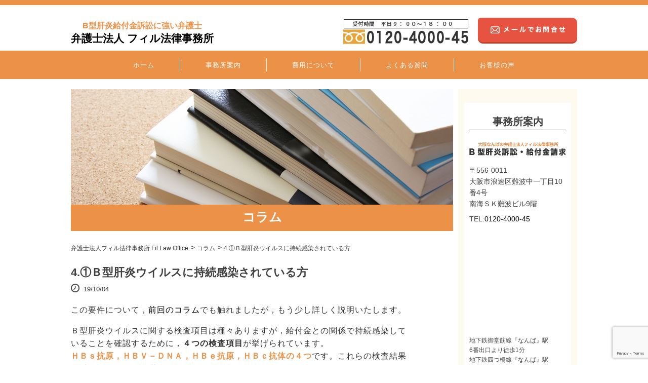

--- FILE ---
content_type: text/html; charset=UTF-8
request_url: http://b-gata.fil-law-office.com/column/199/
body_size: 7937
content:
<!DOCTYPE html><html lang="ja"><head prefix="og: http://ogp.me/ns# fb: http://ogp.me/ns/fb# article: http://ogp.me/ns/article#"><meta property="og:title" content="" /＞
 <meta property="og:type" content="website" /><meta property="og:description" content="" /><meta property="og:url" content="" /＞<br /><meta property="og:image" content="" /><meta property="og:site_name" content="" /><meta property="og:locale" content="ja_JP" /><meta property="fb:app_id" content="" /><meta charset="utf-8"><meta name="viewport" content="width=device-width,initial-scale=1"><link rel="stylesheet" href="https://use.fontawesome.com/releases/v5.7.2/css/all.css" integrity="sha384-fnmOCqbTlWIlj8LyTjo7mOUStjsKC4pOpQbqyi7RrhN7udi9RwhKkMHpvLbHG9Sr" crossorigin="anonymous"> <script type="text/javascript" src="http://b-gata.fil-law-office.com/wp-content/themes/b-gata/js/jquery-3.3.1.min.js"></script> <script type="text/javascript" src="http://b-gata.fil-law-office.com/wp-content/themes/b-gata/js/jquery.matchHeight.js"></script> <script type="text/javascript" src="http://b-gata.fil-law-office.com/wp-content/themes/b-gata/js/top.js"></script> <script type="text/javascript" src="http://b-gata.fil-law-office.com/wp-content/themes/b-gata/js/main.js"></script> <link rel="shortcut icon" href="http://b-gata.fil-law-office.com/wp-content/themes/b-gata/favicon.ico" ><link rel="stylesheet" href="https://use.fontawesome.com/releases/v5.6.3/css/all.css" integrity="sha384-UHRtZLI+pbxtHCWp1t77Bi1L4ZtiqrqD80Kn4Z8NTSRyMA2Fd33n5dQ8lWUE00s/" crossorigin="anonymous"><link media="all" href="http://b-gata.fil-law-office.com/wp-content/cache/autoptimize/css/autoptimize_e163683bfc3bf04bf23de441e2955c92.css" rel="stylesheet" /><title>4.①Ｂ型肝炎ウイルスに持続感染されている方 | 弁護士法人フィル法律事務所 Fil Law Office</title><link rel="canonical" href="http://b-gata.fil-law-office.com/column/199/" /> <script type="text/javascript" >window.ga=window.ga||function(){(ga.q=ga.q||[]).push(arguments)};ga.l=+new Date;
				ga('create', 'UA-155047926-1', 'auto');
				// Plugins
				
				ga('send', 'pageview');</script> <script async src="https://www.google-analytics.com/analytics.js"></script> <link rel='dns-prefetch' href='//www.google.com' /><link rel='dns-prefetch' href='//s.w.org' /><link rel="alternate" type="application/rss+xml" title="弁護士法人フィル法律事務所 Fil Law Office &raquo; 4.①Ｂ型肝炎ウイルスに持続感染されている方 のコメントのフィード" href="http://b-gata.fil-law-office.com/column/199/feed/" /> <script type="text/javascript">window._wpemojiSettings = {"baseUrl":"https:\/\/s.w.org\/images\/core\/emoji\/11.2.0\/72x72\/","ext":".png","svgUrl":"https:\/\/s.w.org\/images\/core\/emoji\/11.2.0\/svg\/","svgExt":".svg","source":{"concatemoji":"http:\/\/b-gata.fil-law-office.com\/wp-includes\/js\/wp-emoji-release.min.js?ver=5.1.19"}};
			!function(e,a,t){var n,r,o,i=a.createElement("canvas"),p=i.getContext&&i.getContext("2d");function s(e,t){var a=String.fromCharCode;p.clearRect(0,0,i.width,i.height),p.fillText(a.apply(this,e),0,0);e=i.toDataURL();return p.clearRect(0,0,i.width,i.height),p.fillText(a.apply(this,t),0,0),e===i.toDataURL()}function c(e){var t=a.createElement("script");t.src=e,t.defer=t.type="text/javascript",a.getElementsByTagName("head")[0].appendChild(t)}for(o=Array("flag","emoji"),t.supports={everything:!0,everythingExceptFlag:!0},r=0;r<o.length;r++)t.supports[o[r]]=function(e){if(!p||!p.fillText)return!1;switch(p.textBaseline="top",p.font="600 32px Arial",e){case"flag":return s([55356,56826,55356,56819],[55356,56826,8203,55356,56819])?!1:!s([55356,57332,56128,56423,56128,56418,56128,56421,56128,56430,56128,56423,56128,56447],[55356,57332,8203,56128,56423,8203,56128,56418,8203,56128,56421,8203,56128,56430,8203,56128,56423,8203,56128,56447]);case"emoji":return!s([55358,56760,9792,65039],[55358,56760,8203,9792,65039])}return!1}(o[r]),t.supports.everything=t.supports.everything&&t.supports[o[r]],"flag"!==o[r]&&(t.supports.everythingExceptFlag=t.supports.everythingExceptFlag&&t.supports[o[r]]);t.supports.everythingExceptFlag=t.supports.everythingExceptFlag&&!t.supports.flag,t.DOMReady=!1,t.readyCallback=function(){t.DOMReady=!0},t.supports.everything||(n=function(){t.readyCallback()},a.addEventListener?(a.addEventListener("DOMContentLoaded",n,!1),e.addEventListener("load",n,!1)):(e.attachEvent("onload",n),a.attachEvent("onreadystatechange",function(){"complete"===a.readyState&&t.readyCallback()})),(n=t.source||{}).concatemoji?c(n.concatemoji):n.wpemoji&&n.twemoji&&(c(n.twemoji),c(n.wpemoji)))}(window,document,window._wpemojiSettings);</script> <script type='text/javascript' src='http://b-gata.fil-law-office.com/wp-includes/js/jquery/jquery.js?ver=1.12.4'></script> <script type='text/javascript' src='http://b-gata.fil-law-office.com/wp-includes/js/jquery/jquery-migrate.min.js?ver=1.4.1'></script> <link rel='https://api.w.org/' href='http://b-gata.fil-law-office.com/wp-json/' /><link rel="EditURI" type="application/rsd+xml" title="RSD" href="http://b-gata.fil-law-office.com/xmlrpc.php?rsd" /><link rel="wlwmanifest" type="application/wlwmanifest+xml" href="http://b-gata.fil-law-office.com/wp-includes/wlwmanifest.xml" /><link rel='prev' title='3.B型肝炎給付金対象者とは' href='http://b-gata.fil-law-office.com/column/197/' /><link rel='next' title='5.②満７歳になるまでに集団予防接種を受けた方' href='http://b-gata.fil-law-office.com/column/200/' /><meta name="generator" content="WordPress 5.1.19" /><link rel='shortlink' href='http://b-gata.fil-law-office.com/?p=199' /><link rel="alternate" type="application/json+oembed" href="http://b-gata.fil-law-office.com/wp-json/oembed/1.0/embed?url=http%3A%2F%2Fb-gata.fil-law-office.com%2Fcolumn%2F199%2F" /><link rel="alternate" type="text/xml+oembed" href="http://b-gata.fil-law-office.com/wp-json/oembed/1.0/embed?url=http%3A%2F%2Fb-gata.fil-law-office.com%2Fcolumn%2F199%2F&#038;format=xml" />  <script>(function(w,d,s,l,i){w[l]=w[l]||[];w[l].push({'gtm.start':
new Date().getTime(),event:'gtm.js'});var f=d.getElementsByTagName(s)[0],
j=d.createElement(s),dl=l!='dataLayer'?'&l='+l:'';j.async=true;j.src=
'https://www.googletagmanager.com/gtm.js?id='+i+dl;f.parentNode.insertBefore(j,f);
})(window,document,'script','dataLayer','GTM-59WLHZT');</script> </head><body> <noscript><iframe src="https://www.googletagmanager.com/ns.html?id=GTM-59WLHZT"
height="0" width="0" style="display:none;visibility:hidden"></iframe></noscript><header id="indexHeader"><div class="headerWrapper"><div class="titleWrapper"><h1> <a href="http://b-gata.fil-law-office.com/"> <span class="p1"> B型肝炎給付金訴訟に強い弁護士 </span> <span class="p2"> 弁護士法人 フィル法律事務所 </span> </a></h1></div><div class="infoWrapper"> <a href="tel:0120-4000-45"><img src="http://b-gata.fil-law-office.com/wp-content/themes/b-gata/img/common/header-tel.png" alt="受付時間 毎日10:00～18:00、0120-4000-45"></a> <a href="http://b-gata.fil-law-office.com/contact"><img src="http://b-gata.fil-law-office.com/wp-content/themes/b-gata/img/common/header-mail.png" alt="メールでお問い合わせ"></a></div></div><div id="nav_toggle"><div> <span></span> <span></span> <span></span></div></div><nav id="spNav"><ul><li><a href="http://b-gata.fil-law-office.com/"><span class="arrowSp"></span>ホーム</a></li><li><a href="http://b-gata.fil-law-office.com/office"><span class="arrowSp"></span>事務所案内</a></li><li><a href="http://b-gata.fil-law-office.com/cost"><span class="arrowSp"></span>費用について</a></li><li><a href="http://b-gata.fil-law-office.com/qa"><span class="arrowSp"></span>よくある質問</a></li><li><a href="http://b-gata.fil-law-office.com/solve_case"><span class="arrowSp"></span>お客様の声</a></li></ul></nav></header><div class="clearfix outerWrapper noPadding" id="column"><main class="underlayerWrapper clearfix"><section class="wpContent"> <img src="http://b-gata.fil-law-office.com/wp-content/themes/b-gata/img/content/column.jpg" alt="コラム画像" class="underlayerWrapperHeaderImg"><h2 class="topTitle">コラム</h2><div class="breadcrumbs"> <span property="itemListElement" typeof="ListItem"><a property="item" typeof="WebPage" title="Go to 弁護士法人フィル法律事務所 Fil Law Office." href="http://b-gata.fil-law-office.com" class="home"><span property="name">弁護士法人フィル法律事務所 Fil Law Office</span></a><meta property="position" content="1"></span> &gt; <span property="itemListElement" typeof="ListItem"><a property="item" typeof="WebPage" title="Go to コラム." href="http://b-gata.fil-law-office.com/column/" class="post post-column-archive"><span property="name">コラム</span></a><meta property="position" content="2"></span> &gt; <span class="post post-column current-item">4.①Ｂ型肝炎ウイルスに持続感染されている方</span></div><article class="single"><div class="content"><h3>4.①Ｂ型肝炎ウイルスに持続感染されている方</h3> <time>19/10/04</time><p><p>この要件について，<a href="http://b-gata.fil-law-office.com/column/197/">前回のコラム</a>でも触れましたが，もう少し詳しく説明いたします。</p><p>Ｂ型肝炎ウイルスに関する検査項目は種々ありますが，給付金との関係で持続感染していることを確認するために，<strong>４つの検査項目</strong>が挙げられています。<br /> <span class="boldOrange">ＨＢｓ抗原，ＨＢＶ－ＤＮＡ，ＨＢｅ抗原，ＨＢｃ抗体の４つ</span>です。これらの検査結果が以下のいずれかを満たすことの確認が必要です。</p><ul><li>①６か月以上の間隔をあけた２時点における以下のいずれかの検査結果<br /><table class="type1"><tbody><tr><td>ＨＢｓ抗原</td><td>陽性</td></tr><tr><td>ＨＢＶ－ＤＮＡ</td><td>陽性</td></tr><tr><td>ＨＢｅ抗原</td><td>陽性</td></tr></tbody></table><p>　　　　</li><li>②ＨＢｃ抗体陽性（高力価）を示す検査結果</li></ul><p>４つともＨＢから始まる検査項目で，抗原と抗体があり，ややこしいです。</p><p><strong>①については，</strong>１時点だけではダメです。また期間が空きすぎていてもダメな場合があります。</p><p><strong>②については，</strong>高力価がポイントになります。高力価とは，原検体検査（ＣＬＩＡ法）についてはＳ／ＣＯが１０以上である場合をいい，２００倍希釈検査（ＲＩＡ法，ＥＩＡ法）については，その検査における基準に従って個別判断することとされています。</p><p>また，原則として，検査結果は氏名と生年月日が記載されていることが必要です。</p><p>以上のように，必要な検査結果が分かりにくい部分もあるので，事前に説明を受けていただいた方がいいかと思います。フィル法律事務所ではわかりやすく必要な検査を説明した文章をお渡ししていますので，まずはお問い合わせください。</p></p></div><div class="bottomNav"><div class="before">« <a href="http://b-gata.fil-law-office.com/column/197/" rel="prev">前へ</a></div><div class="after"><a href="http://b-gata.fil-law-office.com/column/200/" rel="next">次へ</a> »</div></div></article><section id="other"><h3 class="single">その他のコラム</h3><article><div class="content"><h3><a href="http://b-gata.fil-law-office.com/column/207/">12.給付金額について</a></h3><p> 集団予防接種等とＢ型肝炎ウイルス感染と因果関係が認められた方は，病態に応じて，給付金の金額が異なります。  症状がない方も無症候性キャリアとして給付の対象となります。
■死亡・肝がん・肝硬変（重度）
３６００万円  ２０年の除斥期間が経過した方
９００万円  ■肝硬変（軽度）
２...</p> <time>19/10/12</time></div></article><article><div class="content"><h3><a href="http://b-gata.fil-law-office.com/column/214/">19.追加給付金について</a></h3><p> 給付金について和解が成立した方で，その後病態が悪化してしまった方は，その病態に応じて，追加で給付金が給付されます。
　　　
追加給付金についてはあらためて裁判を提起する必要はありません。必要な資料を収集して申請をすることになります。
　　　
当事務所では，追加給付金のみでのご依頼も承っております。  追...</p> <time>19/10/19</time></div></article><article><div class="content"><h3><a href="http://b-gata.fil-law-office.com/column/290/">32.他の法律事務所に依頼して給付金を受け取ったのですが，追加給付金請求だけのご依頼もできますか？</a></h3><p><p>はい，ご依頼ください！</p><p>様々なご事情で，以前に依頼していた法律事務所に，追加給付金請求のご依頼をしづらいこともあるかと思います。</p> 　　<p>フィル法律事務所では，そのような場合であっても，追加給付金請求だけのご依頼も受けておりますので，ご遠慮なくご依頼ください。</p> ...</p> <time>20/02/28</time></div></article><article><div class="content"><h3><a href="http://b-gata.fil-law-office.com/column/205/">10.私は母子感染だと病院で言われたことがありますが対象となりますか</a></h3><p><p>母子感染の場合は，集団予防接種等による感染ではありませんが，集団予防接種等によってＢ型肝炎ウイルスに持続感染した女性（母親が一次感染者になります）が出産する際，母子感染が起こる可能性があります。この場合，その母子感染によりＢ型肝炎ウイルスに持続感染した方についても，救済の対象になります。以下，その条件について...</p> <time>19/10/10</time></div></article><div class="pagination"></div></section></section><div id="sidebar"><div class="sidebarWrapper"><h2>事務所案内</h2> <a href="http://b-gata.fil-law-office.com" class="sideTitle"><img src="http://b-gata.fil-law-office.com/wp-content/themes/b-gata/img/common/footer-title.png" alt="法律事務所名が入ります"></a><p>〒556-0011<br>大阪市浪速区難波中一丁目10番4号<br>南海ＳＫ難波ビル9階</p><p>TEL:<a href="tel:0120-4000-45">0120-4000-45</a></p> <iframe src="https://www.google.com/maps/embed?pb=!1m18!1m12!1m3!1d3281.6185234233085!2d135.49734511553152!3d34.66433579267211!2m3!1f0!2f0!3f0!3m2!1i1024!2i768!4f13.1!3m3!1m2!1s0x6000e76d21c11c31%3A0x9d7f8863c5516c79!2z5Y2X5rW3U0vpm6Pms6Ljg5Pjg6s!5e0!3m2!1sja!2sjp!4v1610421649081!5m2!1sja!2sjp" width="100%" height="200px" frameborder="0" style="border:0" allowfullscreen></iframe><p class="nearest">地下鉄御堂筋線『なんば』駅<span class="br">6番出口より徒歩1分</span>地下鉄四つ橋線『なんば』駅<span class="br">31番出口より徒歩2分</span>南海電鉄線『難波』駅<span class="br">北出口より徒歩3分</span></p></div> <a href="http://fil-law-office.com/"><img src="http://b-gata.fil-law-office.com/wp-content/uploads/2020/06/bunner.png" alt="事務所バナー"></a><div class="sidebarWrapper"><h2>よくある質問</h2><ul><li><a href="http://b-gata.fil-law-office.com/qa/125/">Ｂ型肝炎ウイルスに感染しているのに給付金をもらえないこともあるのですか。</a></li><li><a href="http://b-gata.fil-law-office.com/qa/124/">給付金を受け取ってから症状が進んでしまった場合にはもう一度給付金を受け取ることはできないのですか。</a></li><li><a href="http://b-gata.fil-law-office.com/qa/126/">家族がＢ型肝炎を原因とする肝臓疾患で亡くなったのですが，私も請求できますか。</a></li></ul> <a href="http://b-gata.fil-law-office.com/qa" class="allLink">全て見る</a></div><div class="sidebarWrapper"><h2>お客様の声</h2><ul><li><time></time><a href="http://b-gata.fil-law-office.com/solve_case/254/">７０代男性　無症候性キャリア</a></li><li><time></time><a href="http://b-gata.fil-law-office.com/solve_case/252/">７０代男性　無症候性キャリア</a></li><li><time></time><a href="http://b-gata.fil-law-office.com/solve_case/173/">７０代女性　慢性肝炎</a></li></ul> <a href="http://b-gata.fil-law-office.com/solve_case" class="allLink">全て見る</a></div><div class="sidebarWrapper"><h2>コラム</h2><ul><li><time></time><a href="http://b-gata.fil-law-office.com/column/290/">32.他の法律事務所に依頼して給付金を受け取ったのですが，追加給付金請求だけのご依頼もできますか？</a></li><li><time></time><a href="http://b-gata.fil-law-office.com/column/289/">31.給付金を受け取った後で症状が悪化してしまった場合，もう一度給付金を受け取ることはできますか？</a></li><li><time></time><a href="http://b-gata.fil-law-office.com/column/288/">30.裁判所に私も行かないといけないのでしょうか？</a></li></ul> <a href="http://b-gata.fil-law-office.com/column" class="allLink">全て見る</a></div></div></main></div><footer id="indexFooter"><div class="footerWrapper"> <a href="http://b-gata.fil-law-office.com/" class="logo"><img src="http://b-gata.fil-law-office.com/wp-content/themes/b-gata/img/common/footer-title.png" alt"大阪なんばの弁護士法人フィル法律事務所、B型肝炎訴訟・給付金請求"></a><nav id="first"><ul><li><a href="http://b-gata.fil-law-office.com/" class="top border">ホーム</a></li><li><a href="http://b-gata.fil-law-office.com/office">事務所案内</a></li><li><a href="http://b-gata.fil-law-office.com/cost">費用について</a></li><li><a href="http://b-gata.fil-law-office.com/knowledge/knowledge-5">弁護士法人フィル法律事務所が選ばれるポイント</a></li><li><a href="http://b-gata.fil-law-office.com/qa">よくある質問</a></li><li><a href="http://b-gata.fil-law-office.com/solve_case">お客様の声</a></li><li><a href="http://b-gata.fil-law-office.com/column">コラム</a></li><li><a href="http://b-gata.fil-law-office.com/about">B型肝炎訴訟と給付金</a></li><li><a href="http://b-gata.fil-law-office.com/sitemap">サイトマップ</a></li><li><a href="http://b-gata.fil-law-office.com/privacy">プライバシーポリシー</a></li><li><a href="http://b-gata.fil-law-office.com/contact">お問い合わせ</a></li></ul><ul><li><a href="http://b-gata.fil-law-office.com/knowledge/knowledge-1" class="top">【B型肝炎の基礎知識】 B型肝炎給付金について</a></li><li><a href="http://b-gata.fil-law-office.com/knowledge/knowledge-2">B型肝炎給付金対象者</a></li><li><a href="http://b-gata.fil-law-office.com/knowledge/knowledge-3">B型肝炎給付金の内容</a></li><li><a href="http://b-gata.fil-law-office.com/knowledge/knowledge-4"  class="last">受け取るまでの流れ</a></li></ul></nav></div><div class="copy"> <small>Copyright © fil law office All Rights Reserved.</small></div></footer> <script type='text/javascript'>var wpcf7 = {"apiSettings":{"root":"http:\/\/b-gata.fil-law-office.com\/wp-json\/contact-form-7\/v1","namespace":"contact-form-7\/v1"}};</script> <script type='text/javascript' src='http://b-gata.fil-law-office.com/wp-content/plugins/contact-form-7/includes/js/scripts.js?ver=5.1.1'></script> <script type='text/javascript'>var cf7msm_posted_data = [];</script> <script type='text/javascript' src='http://b-gata.fil-law-office.com/wp-content/plugins/contact-form-7-multi-step-module/resources/cf7msm.min.js?ver=4.1.4'></script> <script type='text/javascript' src='http://b-gata.fil-law-office.com/wp-includes/js/jquery/jquery.form.min.js?ver=4.2.1'></script> <script type='text/javascript' src='http://b-gata.fil-law-office.com/wp-content/plugins/contact-form-7-add-confirm/includes/js/scripts.js?ver=5.1'></script> <script type='text/javascript' src='https://www.google.com/recaptcha/api.js?render=6LftJ5gpAAAAADn2fCMxiEhMpklJUNspEW-CeMVf&#038;ver=3.0'></script> <script type='text/javascript' src='http://b-gata.fil-law-office.com/wp-includes/js/wp-embed.min.js?ver=5.1.19'></script> <script type="text/javascript">( function( grecaptcha, sitekey ) {

	var wpcf7recaptcha = {
		execute: function() {
			grecaptcha.execute(
				sitekey,
				{ action: 'homepage' }
			).then( function( token ) {
				var forms = document.getElementsByTagName( 'form' );

				for ( var i = 0; i < forms.length; i++ ) {
					var fields = forms[ i ].getElementsByTagName( 'input' );

					for ( var j = 0; j < fields.length; j++ ) {
						var field = fields[ j ];

						if ( 'g-recaptcha-response' === field.getAttribute( 'name' ) ) {
							field.setAttribute( 'value', token );
							break;
						}
					}
				}
			} );
		}
	};

	grecaptcha.ready( wpcf7recaptcha.execute );

	document.addEventListener( 'wpcf7submit', wpcf7recaptcha.execute, false );

} )( grecaptcha, '6LftJ5gpAAAAADn2fCMxiEhMpklJUNspEW-CeMVf' );</script> </body><div id="fix_Box" class="sp"><div class="fix_bottom"><ul><li class="tel"><a href="tel:0120-4000-45" class="fix_button_tel">電話する</a></li><li class="mail"><a href="https://line.me/R/ti/p/%40317wnslp" class="form">LINEで問合せ</a></li></ul></div>  </div> <script type="text/javascript">$(function() {
var showFlag = false;
var topBtn = $('#fix_Box');    
topBtn.css('bottom', '-50px');
var showFlag = false;
$(window).scroll(function () {
if ($(this).scrollTop() > 100) {
if (showFlag == false) {
showFlag = true;
topBtn.stop().animate({'bottom' : '0'}, 200); 
}
} else {
if (showFlag) {
showFlag = false;
topBtn.stop().animate({'bottom' : '-50px'}, 200); 
}
}
});
});</script> </html>

--- FILE ---
content_type: text/html; charset=utf-8
request_url: https://www.google.com/recaptcha/api2/anchor?ar=1&k=6LftJ5gpAAAAADn2fCMxiEhMpklJUNspEW-CeMVf&co=aHR0cDovL2ItZ2F0YS5maWwtbGF3LW9mZmljZS5jb206ODA.&hl=en&v=N67nZn4AqZkNcbeMu4prBgzg&size=invisible&anchor-ms=20000&execute-ms=30000&cb=gbe0qpchj9so
body_size: 48718
content:
<!DOCTYPE HTML><html dir="ltr" lang="en"><head><meta http-equiv="Content-Type" content="text/html; charset=UTF-8">
<meta http-equiv="X-UA-Compatible" content="IE=edge">
<title>reCAPTCHA</title>
<style type="text/css">
/* cyrillic-ext */
@font-face {
  font-family: 'Roboto';
  font-style: normal;
  font-weight: 400;
  font-stretch: 100%;
  src: url(//fonts.gstatic.com/s/roboto/v48/KFO7CnqEu92Fr1ME7kSn66aGLdTylUAMa3GUBHMdazTgWw.woff2) format('woff2');
  unicode-range: U+0460-052F, U+1C80-1C8A, U+20B4, U+2DE0-2DFF, U+A640-A69F, U+FE2E-FE2F;
}
/* cyrillic */
@font-face {
  font-family: 'Roboto';
  font-style: normal;
  font-weight: 400;
  font-stretch: 100%;
  src: url(//fonts.gstatic.com/s/roboto/v48/KFO7CnqEu92Fr1ME7kSn66aGLdTylUAMa3iUBHMdazTgWw.woff2) format('woff2');
  unicode-range: U+0301, U+0400-045F, U+0490-0491, U+04B0-04B1, U+2116;
}
/* greek-ext */
@font-face {
  font-family: 'Roboto';
  font-style: normal;
  font-weight: 400;
  font-stretch: 100%;
  src: url(//fonts.gstatic.com/s/roboto/v48/KFO7CnqEu92Fr1ME7kSn66aGLdTylUAMa3CUBHMdazTgWw.woff2) format('woff2');
  unicode-range: U+1F00-1FFF;
}
/* greek */
@font-face {
  font-family: 'Roboto';
  font-style: normal;
  font-weight: 400;
  font-stretch: 100%;
  src: url(//fonts.gstatic.com/s/roboto/v48/KFO7CnqEu92Fr1ME7kSn66aGLdTylUAMa3-UBHMdazTgWw.woff2) format('woff2');
  unicode-range: U+0370-0377, U+037A-037F, U+0384-038A, U+038C, U+038E-03A1, U+03A3-03FF;
}
/* math */
@font-face {
  font-family: 'Roboto';
  font-style: normal;
  font-weight: 400;
  font-stretch: 100%;
  src: url(//fonts.gstatic.com/s/roboto/v48/KFO7CnqEu92Fr1ME7kSn66aGLdTylUAMawCUBHMdazTgWw.woff2) format('woff2');
  unicode-range: U+0302-0303, U+0305, U+0307-0308, U+0310, U+0312, U+0315, U+031A, U+0326-0327, U+032C, U+032F-0330, U+0332-0333, U+0338, U+033A, U+0346, U+034D, U+0391-03A1, U+03A3-03A9, U+03B1-03C9, U+03D1, U+03D5-03D6, U+03F0-03F1, U+03F4-03F5, U+2016-2017, U+2034-2038, U+203C, U+2040, U+2043, U+2047, U+2050, U+2057, U+205F, U+2070-2071, U+2074-208E, U+2090-209C, U+20D0-20DC, U+20E1, U+20E5-20EF, U+2100-2112, U+2114-2115, U+2117-2121, U+2123-214F, U+2190, U+2192, U+2194-21AE, U+21B0-21E5, U+21F1-21F2, U+21F4-2211, U+2213-2214, U+2216-22FF, U+2308-230B, U+2310, U+2319, U+231C-2321, U+2336-237A, U+237C, U+2395, U+239B-23B7, U+23D0, U+23DC-23E1, U+2474-2475, U+25AF, U+25B3, U+25B7, U+25BD, U+25C1, U+25CA, U+25CC, U+25FB, U+266D-266F, U+27C0-27FF, U+2900-2AFF, U+2B0E-2B11, U+2B30-2B4C, U+2BFE, U+3030, U+FF5B, U+FF5D, U+1D400-1D7FF, U+1EE00-1EEFF;
}
/* symbols */
@font-face {
  font-family: 'Roboto';
  font-style: normal;
  font-weight: 400;
  font-stretch: 100%;
  src: url(//fonts.gstatic.com/s/roboto/v48/KFO7CnqEu92Fr1ME7kSn66aGLdTylUAMaxKUBHMdazTgWw.woff2) format('woff2');
  unicode-range: U+0001-000C, U+000E-001F, U+007F-009F, U+20DD-20E0, U+20E2-20E4, U+2150-218F, U+2190, U+2192, U+2194-2199, U+21AF, U+21E6-21F0, U+21F3, U+2218-2219, U+2299, U+22C4-22C6, U+2300-243F, U+2440-244A, U+2460-24FF, U+25A0-27BF, U+2800-28FF, U+2921-2922, U+2981, U+29BF, U+29EB, U+2B00-2BFF, U+4DC0-4DFF, U+FFF9-FFFB, U+10140-1018E, U+10190-1019C, U+101A0, U+101D0-101FD, U+102E0-102FB, U+10E60-10E7E, U+1D2C0-1D2D3, U+1D2E0-1D37F, U+1F000-1F0FF, U+1F100-1F1AD, U+1F1E6-1F1FF, U+1F30D-1F30F, U+1F315, U+1F31C, U+1F31E, U+1F320-1F32C, U+1F336, U+1F378, U+1F37D, U+1F382, U+1F393-1F39F, U+1F3A7-1F3A8, U+1F3AC-1F3AF, U+1F3C2, U+1F3C4-1F3C6, U+1F3CA-1F3CE, U+1F3D4-1F3E0, U+1F3ED, U+1F3F1-1F3F3, U+1F3F5-1F3F7, U+1F408, U+1F415, U+1F41F, U+1F426, U+1F43F, U+1F441-1F442, U+1F444, U+1F446-1F449, U+1F44C-1F44E, U+1F453, U+1F46A, U+1F47D, U+1F4A3, U+1F4B0, U+1F4B3, U+1F4B9, U+1F4BB, U+1F4BF, U+1F4C8-1F4CB, U+1F4D6, U+1F4DA, U+1F4DF, U+1F4E3-1F4E6, U+1F4EA-1F4ED, U+1F4F7, U+1F4F9-1F4FB, U+1F4FD-1F4FE, U+1F503, U+1F507-1F50B, U+1F50D, U+1F512-1F513, U+1F53E-1F54A, U+1F54F-1F5FA, U+1F610, U+1F650-1F67F, U+1F687, U+1F68D, U+1F691, U+1F694, U+1F698, U+1F6AD, U+1F6B2, U+1F6B9-1F6BA, U+1F6BC, U+1F6C6-1F6CF, U+1F6D3-1F6D7, U+1F6E0-1F6EA, U+1F6F0-1F6F3, U+1F6F7-1F6FC, U+1F700-1F7FF, U+1F800-1F80B, U+1F810-1F847, U+1F850-1F859, U+1F860-1F887, U+1F890-1F8AD, U+1F8B0-1F8BB, U+1F8C0-1F8C1, U+1F900-1F90B, U+1F93B, U+1F946, U+1F984, U+1F996, U+1F9E9, U+1FA00-1FA6F, U+1FA70-1FA7C, U+1FA80-1FA89, U+1FA8F-1FAC6, U+1FACE-1FADC, U+1FADF-1FAE9, U+1FAF0-1FAF8, U+1FB00-1FBFF;
}
/* vietnamese */
@font-face {
  font-family: 'Roboto';
  font-style: normal;
  font-weight: 400;
  font-stretch: 100%;
  src: url(//fonts.gstatic.com/s/roboto/v48/KFO7CnqEu92Fr1ME7kSn66aGLdTylUAMa3OUBHMdazTgWw.woff2) format('woff2');
  unicode-range: U+0102-0103, U+0110-0111, U+0128-0129, U+0168-0169, U+01A0-01A1, U+01AF-01B0, U+0300-0301, U+0303-0304, U+0308-0309, U+0323, U+0329, U+1EA0-1EF9, U+20AB;
}
/* latin-ext */
@font-face {
  font-family: 'Roboto';
  font-style: normal;
  font-weight: 400;
  font-stretch: 100%;
  src: url(//fonts.gstatic.com/s/roboto/v48/KFO7CnqEu92Fr1ME7kSn66aGLdTylUAMa3KUBHMdazTgWw.woff2) format('woff2');
  unicode-range: U+0100-02BA, U+02BD-02C5, U+02C7-02CC, U+02CE-02D7, U+02DD-02FF, U+0304, U+0308, U+0329, U+1D00-1DBF, U+1E00-1E9F, U+1EF2-1EFF, U+2020, U+20A0-20AB, U+20AD-20C0, U+2113, U+2C60-2C7F, U+A720-A7FF;
}
/* latin */
@font-face {
  font-family: 'Roboto';
  font-style: normal;
  font-weight: 400;
  font-stretch: 100%;
  src: url(//fonts.gstatic.com/s/roboto/v48/KFO7CnqEu92Fr1ME7kSn66aGLdTylUAMa3yUBHMdazQ.woff2) format('woff2');
  unicode-range: U+0000-00FF, U+0131, U+0152-0153, U+02BB-02BC, U+02C6, U+02DA, U+02DC, U+0304, U+0308, U+0329, U+2000-206F, U+20AC, U+2122, U+2191, U+2193, U+2212, U+2215, U+FEFF, U+FFFD;
}
/* cyrillic-ext */
@font-face {
  font-family: 'Roboto';
  font-style: normal;
  font-weight: 500;
  font-stretch: 100%;
  src: url(//fonts.gstatic.com/s/roboto/v48/KFO7CnqEu92Fr1ME7kSn66aGLdTylUAMa3GUBHMdazTgWw.woff2) format('woff2');
  unicode-range: U+0460-052F, U+1C80-1C8A, U+20B4, U+2DE0-2DFF, U+A640-A69F, U+FE2E-FE2F;
}
/* cyrillic */
@font-face {
  font-family: 'Roboto';
  font-style: normal;
  font-weight: 500;
  font-stretch: 100%;
  src: url(//fonts.gstatic.com/s/roboto/v48/KFO7CnqEu92Fr1ME7kSn66aGLdTylUAMa3iUBHMdazTgWw.woff2) format('woff2');
  unicode-range: U+0301, U+0400-045F, U+0490-0491, U+04B0-04B1, U+2116;
}
/* greek-ext */
@font-face {
  font-family: 'Roboto';
  font-style: normal;
  font-weight: 500;
  font-stretch: 100%;
  src: url(//fonts.gstatic.com/s/roboto/v48/KFO7CnqEu92Fr1ME7kSn66aGLdTylUAMa3CUBHMdazTgWw.woff2) format('woff2');
  unicode-range: U+1F00-1FFF;
}
/* greek */
@font-face {
  font-family: 'Roboto';
  font-style: normal;
  font-weight: 500;
  font-stretch: 100%;
  src: url(//fonts.gstatic.com/s/roboto/v48/KFO7CnqEu92Fr1ME7kSn66aGLdTylUAMa3-UBHMdazTgWw.woff2) format('woff2');
  unicode-range: U+0370-0377, U+037A-037F, U+0384-038A, U+038C, U+038E-03A1, U+03A3-03FF;
}
/* math */
@font-face {
  font-family: 'Roboto';
  font-style: normal;
  font-weight: 500;
  font-stretch: 100%;
  src: url(//fonts.gstatic.com/s/roboto/v48/KFO7CnqEu92Fr1ME7kSn66aGLdTylUAMawCUBHMdazTgWw.woff2) format('woff2');
  unicode-range: U+0302-0303, U+0305, U+0307-0308, U+0310, U+0312, U+0315, U+031A, U+0326-0327, U+032C, U+032F-0330, U+0332-0333, U+0338, U+033A, U+0346, U+034D, U+0391-03A1, U+03A3-03A9, U+03B1-03C9, U+03D1, U+03D5-03D6, U+03F0-03F1, U+03F4-03F5, U+2016-2017, U+2034-2038, U+203C, U+2040, U+2043, U+2047, U+2050, U+2057, U+205F, U+2070-2071, U+2074-208E, U+2090-209C, U+20D0-20DC, U+20E1, U+20E5-20EF, U+2100-2112, U+2114-2115, U+2117-2121, U+2123-214F, U+2190, U+2192, U+2194-21AE, U+21B0-21E5, U+21F1-21F2, U+21F4-2211, U+2213-2214, U+2216-22FF, U+2308-230B, U+2310, U+2319, U+231C-2321, U+2336-237A, U+237C, U+2395, U+239B-23B7, U+23D0, U+23DC-23E1, U+2474-2475, U+25AF, U+25B3, U+25B7, U+25BD, U+25C1, U+25CA, U+25CC, U+25FB, U+266D-266F, U+27C0-27FF, U+2900-2AFF, U+2B0E-2B11, U+2B30-2B4C, U+2BFE, U+3030, U+FF5B, U+FF5D, U+1D400-1D7FF, U+1EE00-1EEFF;
}
/* symbols */
@font-face {
  font-family: 'Roboto';
  font-style: normal;
  font-weight: 500;
  font-stretch: 100%;
  src: url(//fonts.gstatic.com/s/roboto/v48/KFO7CnqEu92Fr1ME7kSn66aGLdTylUAMaxKUBHMdazTgWw.woff2) format('woff2');
  unicode-range: U+0001-000C, U+000E-001F, U+007F-009F, U+20DD-20E0, U+20E2-20E4, U+2150-218F, U+2190, U+2192, U+2194-2199, U+21AF, U+21E6-21F0, U+21F3, U+2218-2219, U+2299, U+22C4-22C6, U+2300-243F, U+2440-244A, U+2460-24FF, U+25A0-27BF, U+2800-28FF, U+2921-2922, U+2981, U+29BF, U+29EB, U+2B00-2BFF, U+4DC0-4DFF, U+FFF9-FFFB, U+10140-1018E, U+10190-1019C, U+101A0, U+101D0-101FD, U+102E0-102FB, U+10E60-10E7E, U+1D2C0-1D2D3, U+1D2E0-1D37F, U+1F000-1F0FF, U+1F100-1F1AD, U+1F1E6-1F1FF, U+1F30D-1F30F, U+1F315, U+1F31C, U+1F31E, U+1F320-1F32C, U+1F336, U+1F378, U+1F37D, U+1F382, U+1F393-1F39F, U+1F3A7-1F3A8, U+1F3AC-1F3AF, U+1F3C2, U+1F3C4-1F3C6, U+1F3CA-1F3CE, U+1F3D4-1F3E0, U+1F3ED, U+1F3F1-1F3F3, U+1F3F5-1F3F7, U+1F408, U+1F415, U+1F41F, U+1F426, U+1F43F, U+1F441-1F442, U+1F444, U+1F446-1F449, U+1F44C-1F44E, U+1F453, U+1F46A, U+1F47D, U+1F4A3, U+1F4B0, U+1F4B3, U+1F4B9, U+1F4BB, U+1F4BF, U+1F4C8-1F4CB, U+1F4D6, U+1F4DA, U+1F4DF, U+1F4E3-1F4E6, U+1F4EA-1F4ED, U+1F4F7, U+1F4F9-1F4FB, U+1F4FD-1F4FE, U+1F503, U+1F507-1F50B, U+1F50D, U+1F512-1F513, U+1F53E-1F54A, U+1F54F-1F5FA, U+1F610, U+1F650-1F67F, U+1F687, U+1F68D, U+1F691, U+1F694, U+1F698, U+1F6AD, U+1F6B2, U+1F6B9-1F6BA, U+1F6BC, U+1F6C6-1F6CF, U+1F6D3-1F6D7, U+1F6E0-1F6EA, U+1F6F0-1F6F3, U+1F6F7-1F6FC, U+1F700-1F7FF, U+1F800-1F80B, U+1F810-1F847, U+1F850-1F859, U+1F860-1F887, U+1F890-1F8AD, U+1F8B0-1F8BB, U+1F8C0-1F8C1, U+1F900-1F90B, U+1F93B, U+1F946, U+1F984, U+1F996, U+1F9E9, U+1FA00-1FA6F, U+1FA70-1FA7C, U+1FA80-1FA89, U+1FA8F-1FAC6, U+1FACE-1FADC, U+1FADF-1FAE9, U+1FAF0-1FAF8, U+1FB00-1FBFF;
}
/* vietnamese */
@font-face {
  font-family: 'Roboto';
  font-style: normal;
  font-weight: 500;
  font-stretch: 100%;
  src: url(//fonts.gstatic.com/s/roboto/v48/KFO7CnqEu92Fr1ME7kSn66aGLdTylUAMa3OUBHMdazTgWw.woff2) format('woff2');
  unicode-range: U+0102-0103, U+0110-0111, U+0128-0129, U+0168-0169, U+01A0-01A1, U+01AF-01B0, U+0300-0301, U+0303-0304, U+0308-0309, U+0323, U+0329, U+1EA0-1EF9, U+20AB;
}
/* latin-ext */
@font-face {
  font-family: 'Roboto';
  font-style: normal;
  font-weight: 500;
  font-stretch: 100%;
  src: url(//fonts.gstatic.com/s/roboto/v48/KFO7CnqEu92Fr1ME7kSn66aGLdTylUAMa3KUBHMdazTgWw.woff2) format('woff2');
  unicode-range: U+0100-02BA, U+02BD-02C5, U+02C7-02CC, U+02CE-02D7, U+02DD-02FF, U+0304, U+0308, U+0329, U+1D00-1DBF, U+1E00-1E9F, U+1EF2-1EFF, U+2020, U+20A0-20AB, U+20AD-20C0, U+2113, U+2C60-2C7F, U+A720-A7FF;
}
/* latin */
@font-face {
  font-family: 'Roboto';
  font-style: normal;
  font-weight: 500;
  font-stretch: 100%;
  src: url(//fonts.gstatic.com/s/roboto/v48/KFO7CnqEu92Fr1ME7kSn66aGLdTylUAMa3yUBHMdazQ.woff2) format('woff2');
  unicode-range: U+0000-00FF, U+0131, U+0152-0153, U+02BB-02BC, U+02C6, U+02DA, U+02DC, U+0304, U+0308, U+0329, U+2000-206F, U+20AC, U+2122, U+2191, U+2193, U+2212, U+2215, U+FEFF, U+FFFD;
}
/* cyrillic-ext */
@font-face {
  font-family: 'Roboto';
  font-style: normal;
  font-weight: 900;
  font-stretch: 100%;
  src: url(//fonts.gstatic.com/s/roboto/v48/KFO7CnqEu92Fr1ME7kSn66aGLdTylUAMa3GUBHMdazTgWw.woff2) format('woff2');
  unicode-range: U+0460-052F, U+1C80-1C8A, U+20B4, U+2DE0-2DFF, U+A640-A69F, U+FE2E-FE2F;
}
/* cyrillic */
@font-face {
  font-family: 'Roboto';
  font-style: normal;
  font-weight: 900;
  font-stretch: 100%;
  src: url(//fonts.gstatic.com/s/roboto/v48/KFO7CnqEu92Fr1ME7kSn66aGLdTylUAMa3iUBHMdazTgWw.woff2) format('woff2');
  unicode-range: U+0301, U+0400-045F, U+0490-0491, U+04B0-04B1, U+2116;
}
/* greek-ext */
@font-face {
  font-family: 'Roboto';
  font-style: normal;
  font-weight: 900;
  font-stretch: 100%;
  src: url(//fonts.gstatic.com/s/roboto/v48/KFO7CnqEu92Fr1ME7kSn66aGLdTylUAMa3CUBHMdazTgWw.woff2) format('woff2');
  unicode-range: U+1F00-1FFF;
}
/* greek */
@font-face {
  font-family: 'Roboto';
  font-style: normal;
  font-weight: 900;
  font-stretch: 100%;
  src: url(//fonts.gstatic.com/s/roboto/v48/KFO7CnqEu92Fr1ME7kSn66aGLdTylUAMa3-UBHMdazTgWw.woff2) format('woff2');
  unicode-range: U+0370-0377, U+037A-037F, U+0384-038A, U+038C, U+038E-03A1, U+03A3-03FF;
}
/* math */
@font-face {
  font-family: 'Roboto';
  font-style: normal;
  font-weight: 900;
  font-stretch: 100%;
  src: url(//fonts.gstatic.com/s/roboto/v48/KFO7CnqEu92Fr1ME7kSn66aGLdTylUAMawCUBHMdazTgWw.woff2) format('woff2');
  unicode-range: U+0302-0303, U+0305, U+0307-0308, U+0310, U+0312, U+0315, U+031A, U+0326-0327, U+032C, U+032F-0330, U+0332-0333, U+0338, U+033A, U+0346, U+034D, U+0391-03A1, U+03A3-03A9, U+03B1-03C9, U+03D1, U+03D5-03D6, U+03F0-03F1, U+03F4-03F5, U+2016-2017, U+2034-2038, U+203C, U+2040, U+2043, U+2047, U+2050, U+2057, U+205F, U+2070-2071, U+2074-208E, U+2090-209C, U+20D0-20DC, U+20E1, U+20E5-20EF, U+2100-2112, U+2114-2115, U+2117-2121, U+2123-214F, U+2190, U+2192, U+2194-21AE, U+21B0-21E5, U+21F1-21F2, U+21F4-2211, U+2213-2214, U+2216-22FF, U+2308-230B, U+2310, U+2319, U+231C-2321, U+2336-237A, U+237C, U+2395, U+239B-23B7, U+23D0, U+23DC-23E1, U+2474-2475, U+25AF, U+25B3, U+25B7, U+25BD, U+25C1, U+25CA, U+25CC, U+25FB, U+266D-266F, U+27C0-27FF, U+2900-2AFF, U+2B0E-2B11, U+2B30-2B4C, U+2BFE, U+3030, U+FF5B, U+FF5D, U+1D400-1D7FF, U+1EE00-1EEFF;
}
/* symbols */
@font-face {
  font-family: 'Roboto';
  font-style: normal;
  font-weight: 900;
  font-stretch: 100%;
  src: url(//fonts.gstatic.com/s/roboto/v48/KFO7CnqEu92Fr1ME7kSn66aGLdTylUAMaxKUBHMdazTgWw.woff2) format('woff2');
  unicode-range: U+0001-000C, U+000E-001F, U+007F-009F, U+20DD-20E0, U+20E2-20E4, U+2150-218F, U+2190, U+2192, U+2194-2199, U+21AF, U+21E6-21F0, U+21F3, U+2218-2219, U+2299, U+22C4-22C6, U+2300-243F, U+2440-244A, U+2460-24FF, U+25A0-27BF, U+2800-28FF, U+2921-2922, U+2981, U+29BF, U+29EB, U+2B00-2BFF, U+4DC0-4DFF, U+FFF9-FFFB, U+10140-1018E, U+10190-1019C, U+101A0, U+101D0-101FD, U+102E0-102FB, U+10E60-10E7E, U+1D2C0-1D2D3, U+1D2E0-1D37F, U+1F000-1F0FF, U+1F100-1F1AD, U+1F1E6-1F1FF, U+1F30D-1F30F, U+1F315, U+1F31C, U+1F31E, U+1F320-1F32C, U+1F336, U+1F378, U+1F37D, U+1F382, U+1F393-1F39F, U+1F3A7-1F3A8, U+1F3AC-1F3AF, U+1F3C2, U+1F3C4-1F3C6, U+1F3CA-1F3CE, U+1F3D4-1F3E0, U+1F3ED, U+1F3F1-1F3F3, U+1F3F5-1F3F7, U+1F408, U+1F415, U+1F41F, U+1F426, U+1F43F, U+1F441-1F442, U+1F444, U+1F446-1F449, U+1F44C-1F44E, U+1F453, U+1F46A, U+1F47D, U+1F4A3, U+1F4B0, U+1F4B3, U+1F4B9, U+1F4BB, U+1F4BF, U+1F4C8-1F4CB, U+1F4D6, U+1F4DA, U+1F4DF, U+1F4E3-1F4E6, U+1F4EA-1F4ED, U+1F4F7, U+1F4F9-1F4FB, U+1F4FD-1F4FE, U+1F503, U+1F507-1F50B, U+1F50D, U+1F512-1F513, U+1F53E-1F54A, U+1F54F-1F5FA, U+1F610, U+1F650-1F67F, U+1F687, U+1F68D, U+1F691, U+1F694, U+1F698, U+1F6AD, U+1F6B2, U+1F6B9-1F6BA, U+1F6BC, U+1F6C6-1F6CF, U+1F6D3-1F6D7, U+1F6E0-1F6EA, U+1F6F0-1F6F3, U+1F6F7-1F6FC, U+1F700-1F7FF, U+1F800-1F80B, U+1F810-1F847, U+1F850-1F859, U+1F860-1F887, U+1F890-1F8AD, U+1F8B0-1F8BB, U+1F8C0-1F8C1, U+1F900-1F90B, U+1F93B, U+1F946, U+1F984, U+1F996, U+1F9E9, U+1FA00-1FA6F, U+1FA70-1FA7C, U+1FA80-1FA89, U+1FA8F-1FAC6, U+1FACE-1FADC, U+1FADF-1FAE9, U+1FAF0-1FAF8, U+1FB00-1FBFF;
}
/* vietnamese */
@font-face {
  font-family: 'Roboto';
  font-style: normal;
  font-weight: 900;
  font-stretch: 100%;
  src: url(//fonts.gstatic.com/s/roboto/v48/KFO7CnqEu92Fr1ME7kSn66aGLdTylUAMa3OUBHMdazTgWw.woff2) format('woff2');
  unicode-range: U+0102-0103, U+0110-0111, U+0128-0129, U+0168-0169, U+01A0-01A1, U+01AF-01B0, U+0300-0301, U+0303-0304, U+0308-0309, U+0323, U+0329, U+1EA0-1EF9, U+20AB;
}
/* latin-ext */
@font-face {
  font-family: 'Roboto';
  font-style: normal;
  font-weight: 900;
  font-stretch: 100%;
  src: url(//fonts.gstatic.com/s/roboto/v48/KFO7CnqEu92Fr1ME7kSn66aGLdTylUAMa3KUBHMdazTgWw.woff2) format('woff2');
  unicode-range: U+0100-02BA, U+02BD-02C5, U+02C7-02CC, U+02CE-02D7, U+02DD-02FF, U+0304, U+0308, U+0329, U+1D00-1DBF, U+1E00-1E9F, U+1EF2-1EFF, U+2020, U+20A0-20AB, U+20AD-20C0, U+2113, U+2C60-2C7F, U+A720-A7FF;
}
/* latin */
@font-face {
  font-family: 'Roboto';
  font-style: normal;
  font-weight: 900;
  font-stretch: 100%;
  src: url(//fonts.gstatic.com/s/roboto/v48/KFO7CnqEu92Fr1ME7kSn66aGLdTylUAMa3yUBHMdazQ.woff2) format('woff2');
  unicode-range: U+0000-00FF, U+0131, U+0152-0153, U+02BB-02BC, U+02C6, U+02DA, U+02DC, U+0304, U+0308, U+0329, U+2000-206F, U+20AC, U+2122, U+2191, U+2193, U+2212, U+2215, U+FEFF, U+FFFD;
}

</style>
<link rel="stylesheet" type="text/css" href="https://www.gstatic.com/recaptcha/releases/N67nZn4AqZkNcbeMu4prBgzg/styles__ltr.css">
<script nonce="POO74iuWHtSM1ZpIOAphvQ" type="text/javascript">window['__recaptcha_api'] = 'https://www.google.com/recaptcha/api2/';</script>
<script type="text/javascript" src="https://www.gstatic.com/recaptcha/releases/N67nZn4AqZkNcbeMu4prBgzg/recaptcha__en.js" nonce="POO74iuWHtSM1ZpIOAphvQ">
      
    </script></head>
<body><div id="rc-anchor-alert" class="rc-anchor-alert"></div>
<input type="hidden" id="recaptcha-token" value="[base64]">
<script type="text/javascript" nonce="POO74iuWHtSM1ZpIOAphvQ">
      recaptcha.anchor.Main.init("[\x22ainput\x22,[\x22bgdata\x22,\x22\x22,\[base64]/[base64]/[base64]/[base64]/[base64]/[base64]/KGcoTywyNTMsTy5PKSxVRyhPLEMpKTpnKE8sMjUzLEMpLE8pKSxsKSksTykpfSxieT1mdW5jdGlvbihDLE8sdSxsKXtmb3IobD0odT1SKEMpLDApO08+MDtPLS0pbD1sPDw4fFooQyk7ZyhDLHUsbCl9LFVHPWZ1bmN0aW9uKEMsTyl7Qy5pLmxlbmd0aD4xMDQ/[base64]/[base64]/[base64]/[base64]/[base64]/[base64]/[base64]\\u003d\x22,\[base64]\\u003d\x22,\x22wrB8fsOVU8K0YAzDugIpw7ZMw47DnMK1AcOQSRcrw53CsGliw5XDuMO0wprCoHklUw3CkMKgw6xaEHhzBcKRGjJXw5h/wognQ13Dq8O9HcO3wpZjw7VUwp07w4lEwq45w7fCs3LCknsuIsOeGxcHZ8OSJcOoJRHCgQMlMGNTKxo7NsKawo1kw7QEwoHDksOHIcK7KMODw67CmcOJT1rDkMKPw5rDsB4qwqVCw7/Cu8KYMsKwAMOgCxZqwoxuS8OpMlsHwrzDuBzDqlZrwrR+PATDrsKHNWRbHBPDkcOYwocrF8Kyw4/CiMO2w5LDkxM8cn3CnMKfwobDgVApwp3DvsOnwro5wrvDvMKzwoLCs8K8RBouwrLClWXDpl4wwo/CmcKXwqsxMsKXw4V4PcKOwp4SLsKLwoLCq8KyeMOHG8Kww4fCuUTDv8KTw5MTecOfC8KxYsOMw7/CmcONGcOgbRbDrgAIw6BRw5/DpsOlNcOaHsO9NsOyEW8IfyfCqRbCo8KxGT5/w5Mxw5fDrV1jOy/CigV4S8OFMcO1w6bDtMORwp3CmRrCkXrDqEFuw4nCjRPCsMO8wo/DjBvDu8KBwolGw7d8w6Mew6QKHTvCvBPDq2czw7nCvz5SIcOSwqUwwrdNFsKLw57CuMOWLsK5wqbDph3CqirCgibDpMK9NTUTwp1vSU86wqDDsks1BgvCl8KvD8KHM2XDosOUbMOJTMK2cHHDojXCgsOteVsWWsOOY8Klwo3Dr2/DhHsDwrrDu8OjY8Oxw7HCkUfDmcO0w5/DsMKQAsOwwrXDsSlhw7RiJsK9w5fDiVtsfX3DoxVTw7/CiMK2YsOlw7TDt8KOGMKyw7pvXMOSVMKkMcK/BHIwwp9dwq9uwrt4wofDlltMwqhBfErCmlwDwoDDhMOEHBIBb3RNRzLDtcOuwq3DshJcw7cwMS5tEkZWwq0td3Y2MXwLFF/CtBpdw7nDlj7CucK7w5/[base64]/CpMK8w5FbwqHDtB3CoH3ClsKGwo8JdXMVM1fCu8OKwp7DmDrCosKnbMKRJTUMf8K+woNQJ8OTwo0IeMOlwoVPbsOlKsO6w6shPcKZOMOAwqPCiX9yw4gIc2fDp0PCssKTwq/DgmMvHDjDhsOgwp4tw7DChMOJw7jDmkPCrBs+IFksPsOAwrp7QcOrw4PChsKmXsK/HcKrwoY9wo/[base64]/Cv1AMwopgwoPDkMOUwpPCrlbDq8OQIMKdwrzCjQdkHmA/[base64]/JXbDiRoHBMOFwqzDs8KVw558CirDuMKsRVxIcMO7wrnCsMKuwprDrcO9wpHDo8Oxw5vClXR1VMOqwpEfUX87w4zDil3DusOJw47CocOuQMOMw7/CucKXwoDDjhlowp90ecOZwp8lwpwYw7DCr8OnCGnDkgjDmScLwr9NNcKSwrDDssK7IMOjw4/Di8ODw4BPJnPDlsK/wpTCrsOYTFjDpwBWwonDoDQPw5TCjmnClVpYTlVzRcKPOVpheBLDoGTCt8OOwq/[base64]/CnMONGHl4GcO9w7JCZCdCC0TCvcOBbGQIJBTCj28dw7nCkyd+woHCoRrDuAhQw6HCjMOTRTfCssOCU8Kuw4tZZsOmwpRYw4ZtwozCrsOhwqYQRBvDmsOtKns3wpjCmDFGA8OPDjnDiWctQmfDnsK7R3HChcOmw4p+woHCrsKmKsOLRQ/DtcOmGV8tE0wZcsOqMlEYw7pGKcOuw7nCh1BqB3zCkyzChCwkfsKGwoIDWmQZSx/[base64]/CjMOhwp/[base64]/wqQxwoUew4MALMOZw7jDlR93DMKwWEzDkMKdMiPDt19DSE7DqR7DrUfDqMOAwr9jwqRPIwjDq2QZwqXCgMKrw75nZsOwSRHDpzHDp8OYw4E4WMKWw7pWesOEwq/[base64]/[base64]/RcOTwr7CoSjCncKswp7CvMK4FBrDsBLCu8OsasOtJ1kzN0wwwo/Dg8O/[base64]/DmB7CrMOrbj/ClC3Du0oKV8OSwqzCi8OVw6RSw7k1w5hIAsO3D8OHFMKrw4tyJ8KWwpRIbFvCi8OtN8KwwoXCmsKfF8K2PX7CnFJ0wpl3UyHDmTUbO8OfwoTDg1rCjzk4DcKqUGrCsnfCqMKubMKjwpjCg2x2LcOtEMO8w78FwpnDvn7Dghs/w4/DhsKFXsO8G8Ovw5VEw6BhXMOjMzULw7o/KT7DiMKrw7FLGcOewpHDmWBFHMOlwpXDkMObw7rDin43esK0JcKiwoUyZk4/[base64]/wrQGwok7T2FrFihQwqPCj1jCu8KPIlPDjX7Dh30iTGrDiSUYA8KsccObB1DCl37DlsKdwohRwpYmAj3CmMK9w5UdAl/DuAzDtSt+FMOrw4fDsQdFw5HCq8OlFno9w6nCnMO1UVPCiGAlwoVHecKudMKcwojDvnfDqsKiwojCjsKTwpBweMOuwoDClhZrw4zDlcO1IRnCvyloGGbCrQPDrMOow583KRLDuV/DqsOlwroGwpzDvHTDlC4twrrCpirCucKdQnkuHDbChn3DicOQwoHCgcKLV3fCrUvDpMOnbsOgw4DClEBCw5RMI8KGdzlfcMOkwog7wq7DgWlHaMKXXSx9w63Di8KPwqLDmMKBwp/CgcKOw70rEsKkw5B4woHCtcKFOmYLw7bDqMK2wonCicOhTcKkw6syDEF+w5UowqpcAj1/[base64]/w550LMOFwrXCu8KXRMKcw6nDvsOgASM+w7zDrsKNVMKhZsKnw68Ud8OgCcKLw6ZBccKDADBfwoHCjcOEDzksDMKrwpHCoBVRTzXChMOKR8O1QXAUXGnDlcKMCB5GfG1gCMKFY1PDmsOkf8KcNcKDwqXChsOdRmbColRPw7rDj8O/wq3Dl8OaRw3DrF3Dk8Okwq0fdybDlMOzw7XCm8KgA8KTwocuFH7DvnJPEhPDvsODEUHDmVjDilh/[base64]/Dt8OPwqHCgQxwwpjDiVjCkMKdQsKHw5zCojlMw6lELMOmw6VEGUvCjUdhbMOLwrPDlMOsw4vCtCAkwqgjCQDDiyjCvkrDtsONaAUcw7LDvMKkw6HDusK1wrXCjMOnIwrCv8KRw7nDmH4XwpnCi3vDncOGfsKDw7jCqsKpYz/DnWjCi8KTCMK+w77CqEh4wqHCo8OZw6NpGMKOEVjCh8Klb1N+wprCnBwCacO0woJVYMKSwqVPwpMWwpUvw695KcKpw5/CpsOIw6rDrcKkNx7DrVjDjx7Cn0QSw7LCnxAVfcKsw7k5a8K0K3whPA8ROsOSwozDq8K0w5zCjMK1EMO5EGIzG8OXf3kxwpPDgcKWw63Cm8O3w74tw7NAeMOPw6fCjR/[base64]/DksOObzDCljtZbsKLwrfClVjDunnCvTXCscKmKsOgw4xhG8Ofbz0jEcOWw5PDmcKNwpZkd3nDm8Kow53DrWXDgz/DuF8kFcOVZ8O+wrbCnMOmwp/Cry3DmMOZb8O8CknDmcKSwo9xZ1nDhgLDjsKfZRdYw7BRw7txw4hTw7LClcOaYsKtw4fDvMOrczwbwqYqw5MwQcOyO11Lwp4Hwr3ClsOCXANaI8OvwrXCqMKDwozCmhY7KMOcCcK+AioXbU7CgXgWw4/Dq8OZw73CrMK+w4LDo8KYwpAZwrbDpjACwqIOFzUNZcKew4/DhgjCiBrCswlQw7fCkMO7Cl7DpA5mcVnCmmTClWACwo9Ew7rDo8KqwpjDg27DlMKYw7nCkcOew4ZSG8OXL8OeEhFeNVAEYsO/w6VfwoVawq4fw6YXw41mw68Nw5XDm8OFJwFuwodgTQrDocK/[base64]/Ch8KLET7Dm1LCrcOyMWLDunbCv8ONGsOfAcKSw53DusOawrcxw63CpcO9WTjCkRjCpX/Dgm9qwobDuFIYE3oZMcOnX8Kbw6PDsMK/GsKawrEbG8O0wr3DvcKxw4nDgMKnwqjCrifCm07CtlZSA1PDnwbClQ/CucObJMKuYFV7KmzCgcO7MnDCt8K6w77DjsKmGDwvw6bDkA/Dt8KRw7tpw4UUF8KSO8KjYcK3PXXDg0PCoMOUKUF8w4lSwopowrPDiH4VWUsdM8O2w6lDQgnCpcKtVMK0O8Ksw5Nnw4PDnDLCmGXCsTrDuMKpPsKAQ1pWAxRmXMKeGsOYJMOlJUwhw5XCjlfDlsOPQMKpwqbCoMOhwpo7VsK+wqHChSTDrsKpwo/Csi1TwrdEw5DCgsKkw7HCiE3DrAABwq3CqMOdwoA4wqPDmQs8wobCmXNBM8OPM8Ouw4l0w7Fzw5DCqMONKAhYwrZ7w6DCrSTDuF/DqGnDtzIrwoNedsKDQ0PDrRo7e3Yif8KmwqTCrg5Tw4nDnsOfw7HDuwZRAVtpw7nDhm3Ch2giBQdYU8KZwps4csOVwrnDkRUzJsOFwpjCrMKgTsO8BsOJwp4eZ8OxX0w0TsOcwqXChMKJwqRYw5UJWFfCqHvDqcKOw4TCsMOMCwUmInweTlPDrUzDkW3CjQ8HwrnCol/DpRjCksKbwoBAwqYCbD1bLcKNw6jDqyVTw5DCgBYdwr/[base64]/CuMOmwrfCgcOGA8OGPibDuMOKwo7Colhmwq5oa8Kww55/YcO/dX7DiknCsApZA8KnWUrDv8K8wp7DuynDswbDvMK3S0NswrjCvnvCrnDCqjB2D8KWaMOFPmbDm8Kdwq3DuMKCfBDCuUlqC8OXO8KSwpFhw5jCpsKBF8KHw6XDjnLCnjHDiWQTfsO9XgsQwojCgl1PEsOdwprCqyHDkRwVwoVMwo8FDGfClEbDi1/DgDLCiHnDoSTDt8ODwqY/wrVFw77CsT5dwoUDw6bCrWfCisKMwozDsMOESMOJwolcICRpw6jCscOfw5A2w43CtMOLHC7DgBHDrlHCjsOWWsOZwoxNw45awqJVw4kaw4k3w47Dv8OoUcOcworDpMKUdsKrb8KHLcKWLcOfw7DCkFUywrhtw4EkwrDCkUrDj3XDhjrCnVfDiF/CjzcCe3QtwpzCvzvDmMKtAxIGLB/DhcO4QmfDhRvDmEDChcKlwpfDv8KNHjjDkTsOw7A3w7h5w7dAwo9KR8K/LUdxC1nCpMK5w7Fmw5k3D8OowpBYwqPDo3TCnsK0VsKCw6PCmcKJE8KkwqfCt8ORWMOzc8K7w4/CmsOrwpg+w782wpjDo1UQwpXCgxbDgMKVwqNKw6HCu8ORe13CicODNA/DrFvCq8KGFgbCksODwoXDsR4QwpZzw5d0GcKHLVN6TisAw7dfwrHDlB08Q8OtMMKQeMKqw7/Dp8OcXyfDn8KqRsK7BcKSwokRw6Frwo/CtsOkw4FawoHDgMKIwqItwoDCsmjCkjcmwrk3wo5/w4jDgipGY8KQw7HDk8OwSX41bMK1w7F3w7LCj1Y6wprDvMKzw6XCmsOqw53CrsKTScO4wqldwpN+w7x4w7vCiA44w7TCpxrDnEbDkD93VcKBwoplw7pQF8OKwrDCpcKQFT3DvzkuKF/CkMO1HcKow4fDuhTCkmM6ZMK5w51Pw5t4FXMSw7zDiMKeYcO1TsKfw4ZvwqvDhWrDlMKYCh3DlSDChsOVw5VuPzrDsglswqkWw40fE0fDsMOGw5NkMFDCrcK6RCTDjx8Pw6HDn2HCjFbDu0h6w7/DhD3DmjdFF14zw5TCvSHCuMKvKj43d8KQIFPCpsOjwrbDhTbCgMKbYGpSw59HwppXWBXCpCnCjcONw4UNw5PCoBfDsz1iwp/DtQdmNU4iwqouwpDDiMOFwrAwwolOe8KPfCAVfj9GcSrDqcOww7RMwqkzw63CgMOiaMKAbMKyG2vCozPDs8OleSEsHX9yw4xVHj3CjsKCQcK3wpzDqUjCoMKgwpjDj8KowqTDuzrDm8KLUU7DnsKcwpTDrcKzw7DDncKoZC/CrC3ClsOow5PDjMOnY8Khw5PDuWY/JVk6UMOrV29kFMOqO8KrCAFbwrzCrcObdMKEAnQEwpvDjVYVwoMGAsK1woTCpUAkw4YjFMK/w6HDusKdw7jDlMOMCsOCS0V6VA/[base64]/[base64]/CtU/CpcOTwrwYZMKfccKPw6M5NsKsIcObw6HCk2XCqcO5w6kNTMOMTiseYMOow6vCk8K/w4nCu3tlw74hwrXCr2ZRaW0iwpTCpiPChQw9NmMnFRZzw6HDlBZkPAZ/XsKdw4wzw4rCsMOScsOAwr53OsKvFsKBcVd7w6TDoQ/DvMK+wpjCmlfDr1HDtSgoZiYmPw4odcOtwpNAwqpyPBM0w7zCrR9Awq3CiX1LwpUAP1DCtkkRwprCrMKlw7AdAkjClCHDh8KbEMKzw7XCmj05YcOmw6DDp8O0KDI9wq7Cr8OMVsOVwqvDvx/DpEMRbcKgwoDDssOhSMKZwoJew7YcD2zCnsKpOkBlJBvClnvDnsKQw6fCjcOIw4zCiMOEMsKzwpDDvjzDowDDlmIFwpnDsMKiQcKbBMKRBh4Ywrwuw7QYXRfDuT0sw6vCsS/Cp2B3wqXDjxnDu3Jcw6DDvl0nw7ZVw5LDrg/[base64]/CvsOHw5xLw4TDh8KQwo3CscKzw67DqMK2w4gIwozDscO8XkM8SMKbwoDDhMO0w48QNj0TwpN5Xx3Cgh3DosOww7jCnMKqEcKLHAPDslkGwrgAwrt1wqvCg2PDqMOVMCzDmR/CvcOhw67CuSvDoh/DtcKrwoN1HjbCmFUswp5Gw7lUw5tiGsKOU1xiwqLCp8OKw73DrirDiADDozvCg2DDpj9VWsKVM0FCesKgw7vDj3BnwrLCoSDDk8KlEMKlMXfDn8KZw4jCmR/ClAM8wo3DiCYlZRRLwqVoT8ORMsOlwrXDgWjCpDfCvsKPe8KULShoXiQkw6nDjsKhw4zChh4fewTCjwMHAsOdVAB0fSnDj2nDoRshwo0WwrE2ScKTwrpSw4Uew6x7eMOfY3AzHAnCjlLCthACWTsxVh3DoMOqw4g2w4nClMONw6ppwo/ClsKZKyVwwpTDpwHCo1Y1aMObYcOUwoLChMKfw7HCgMK5T0zDgMOcYW7Dhh5deEpxwql0wpE9w4PCgsK4wo3CgsKBwpcnTi/DvkchwrLCoMKhSWRuwpxnw5Vlw5TCrMKbw6TDn8O4TDRpwo5sw7pgYVHCgsO6w7N2w7tMwo4+YzbDq8OpJjkQVW3CmMKxSsOuwpbDpcOzS8KVw7UNA8KmwqUywr3CnsKGU39vwoAowptawpUTwqHDksOOVMO8wqB/fijCmEUZw5I7IxMiwpF3w6bCrsOBwonDl8KSw4xSwod5TUPCu8KEwqPDkD/CksOfYMKkw53Ct8KRD8KZOMOifQDDn8KLFn/DgcKXT8OAYGvDtMOiV8ODwoteBMK9wqTDtl0xw6ohbBg0wqbDglvCi8OZwp/DjsKvOyF9wqfDncOvwpfDv2PCvjwHwqxZdsK8XMOswovDiMK0wqXCpkTDvsOCb8K+AcKqwp3DkCFqPkJSX8KbLcKND8KHwo/CusO/[base64]/DpVMTLcOcwoRiw6LDsWV3wp7DtwLCjMOewoYfwpLDmlfDiDt8woclZcKFw4vCok3DucKfwrLDiMO5w7QqO8OawpUZPsKkdsKPc8KSwr/DkxJ+w4l8ZlkMK3dkSRHDpsKXFyrDlMKoTMOFw7TCpibDtMKmLRoJH8K7cWApEMOkDDLCiRgpH8Omw6DDqsKJb2bDpljCo8O7woDDncKPWcKKw7jCpw3CnsO1w6NqwrEmFijDrikGw7ldwqxfPGZRwqHCjcKFIcOCcnLDpU4nwr/DrMKcw4TDuntuw5HDu8K7AsKOXhxwejnDhmguXsKuwqXDn1UyMmZIWgDCk1XDuwcBwoY3HWLClBPDi21dOsOMw5nCvVHDh8Omb29BwqFFTWIAw4TDisOmw4YFwpABwrljw7jDt1E9VUrDiGkZb8KNNcKWwpPDmQ3CthrCpS4hc8KkwoVdBiHCusOWwoXCoQLCjcOQw6/DuV5sDAzDrhzDgMKLw6Rsw5PCjX1zwq7DgnIhw4rDr1U1OcKgSsO4AsKYwr8Pw6zDvcORN3PCmDzDuwvCvBjDm3nDnFfCmwjCg8KoG8KXN8KaHcKzZ1nClGQZwrHCmGENOFksEwHDg3rCtxzCqsKIamtEwoFfw6pww6LDpMOjWk9Iw7PCucOkwr/[base64]/w619w61UOMOTYsKgP8ObGMKaw4cJMGXCqn3DlcO7wqvDhMOTYcKBw5XDqMKMw6JTNMK9IsONw4YMwoMsw6N2wqknwo3DgsKzw7XDnVlwbcKoPcK9w6FOwpHCusKQw48AVgFyw7rDumh3BgjCqDwcNsKsw7s/w5XCqThuwq/[base64]/CtMOvw6E5H34NwqbDpQbCh8OUwr08XMKpaMKYwqPDiVrDkcOFw4N0wo4lDcOSw6IcUcK5w4bCscKfwpXCthnDqMKcwqAXwqsRwroycsOpw5UpwqvCnCAlGW7Dv8KDwoQiRmZDw7XCuU/[base64]/DMKjZm9resONw5FEY8OjccKKw6cpKj0KPsOCH8KRwqBuFcOxZ8Ouw7NXw53DgRfDt8Olw4zCpFbDjcOFK2vCocK6GcKKG8O7w5fCnFh2N8OqwoLDvcKKSMO3w6UIwoDCjxZ/[base64]/w5nCuxnCncO7MxRxwqxCwpbCjS/CrS3CtWxcwqRKAEzDvsOBwpHCt8KgC8O1w6XCvijDlmdTOQfCow4xakJbwqLCkcODCMK9w7cBwqnChXjCsMKDMUXCsMOtwrPCnF4Lw4VCwrXCpUzDjcOBwrUYwqIpVw/[base64]/Do8Olw5HCtMO8DnnChMKEAsOec8KJH1zChzjCtsOmwoDCtcO1wp8/wpDDmMOZwrrCmcK6bSVzSMKrw5pqwpHCgnhaZ2fDrkYwScOnw6XDk8Obw5IEe8KfI8OvYcK8w77CvCxdNsO6w6nDg1fDkcOvSj0IwonCtgwJP8O0YVzCl8Kfw4MnwqJhwp/Diw9NwrPDucO5wqHCoXMzwrbCk8OZID8fwo/CpsKvDcKqwp5IIGxpw5FxwqfDlUxZwoLDmxECY2PDjXDDmA/CmcOWHsOqwpRrUjbCk0DDtBHCiELDvgA/w7d7wqxIwoLCiB7DmWTClcO+RynCqXnDnMOrOcKoG1hcP2XCmEcewr3Do8Kiw6zCv8K9w6bDszTDn3XCk0HCkiDDosKVB8K5w5A2w61/c3Iowp3CkFwcwrsoKwV5w6ZPWMK7KBbDuw1twqR3OcO7BsOxwqI1wrvCvMOuaMO0dcKCWXk2wqzDm8KiRX1kcsKEw78mwqXCvDbDlX7CosKUwrAuJwIBOSlqw5NgwoEWw7RGwqFZK28kB0bCvwEFwrRrwqZ9w57CqsKEw7LDvy/DuMKOTQPCmzDDocK0w5ltwq8ZHCXCqMKoRzF7dR9oKg7DrXhGw5HDiMOxP8OSesK6YQJyw7V6woXCusOLwrdWTcOJw5ABJsOFw6sew6E2DAk+w7jCrsOkwpzCkMKARMOgwoscwoPDpsO8wplYwppfworDoVJXTwLDjMKHecK4wphFSMKJfMKNTAvDg8OSE0cawr/CscKMOsK4S3rCmDTCssKKT8KZMcOLW8O3w4oJw7TDiVRWw6EfcMOLw5jDn8OQe1Vgw6jDn8K8UsKhc0UywqRibsOZwrpxBMK0LcOHwrtOw4HCqns/BsK1NMKXN0vDksOZfsOVw6TCjwkRPnoaAkIKLQwqwrjDjiR+S8O/w4XDisO4w6zDrcOOfsO9woLDrcOnw77DmCRbXcO4RAfDjcOzw7YAw6HDu8O0HcKZZx3DvRTCvHFFw4/CosKxw5xvG0EqOsODHHbDrMOFw7vDviFSJMODdDnDtEtpw5nCg8KyaRbDhVp7w4DDiRzDhCtTOlTCixUdCg8Xb8Kvw6vDgRTDisKwR2gowr5mw4vCuXNdPMKDGl/DoXQZwrTCgEc3acOww7PCpzl1UD3CkMKmdixUTw/CsDlYw6NTwo8vI1kbwr0JfsKfasKHFnMXM1VNw6zDp8KrSErDnyYcUAfComE+SsKiCcKBw5FqRwdRw7cGw6fCqS3Cr8KlwoB/bHnDrsKpflLCjSkIw5onEh9kKh9Hw6rDq8OTw73CmMK2w4DDkkfCtAZEPcOUwrtyRsK/AxzCp2Fgw57CvcKvwrXCgcOIw7bDsHHCt1rDi8OuwqMFwprCgMO7cmxlRMKgw7rCly7DsRTDiQbCscKXYhpYIR4IYFEZw7Qlw6AIwpfCjcO1wqFRw7DDrlnCo3/DuxUMJcK3T0NzGcKQC8OpwozDuMKrbEdDw5rDrMKVwopcwrPDqMK9R0vDv8KddQjDgWc5wrQKQMKrIUlHw7MnwpcEwoPDqDLCgQ1Iw4nDicKJw7pWcsOHwpXDoMK4wrbCp1nCqQR6UxPCvMOhZQM+w6F1wp96w5HDlgxDFMK8ZF8/TXPCqMOSwrDDmC9gwrU3aWQdHBxPw6VULxAhw55uw5osYwJhwr3Ds8Kiw5TCusOEwoNFPMO/w7rDgMKZLxvDp1jChMKWAMOKYsO7w6vDi8K9Bx5cb2LCl38IKcOKLsK2aGZ7cmgfwrVow7jCrMK8ZRoMEcKDwqHDt8OKM8OYwrTDgsKPEU/DokZew4w6W3U2w4Zqw5zDhMKSCcO8eD4sZ8K3w4EDQ3tJVW7DrcOZw5dAw47DsFvDowtGLltAwo0bwozDtMO0w5oDwpPDrUnCtcOfMMONw4zDusOKQwvDvxPDj8OqwpIPMSgjw4R9wrhbw5nDjCTCrhl0e8O4TghowofCuS3CtsOvI8KCJsOXAsOhw6bDjcK1wqN/Lw0sw6jCscOEwrTCjMO+w4ZzasK2E8KCw6o8wpnCgmbCv8KkwpzCi2DDkg5yCRLCqsKUw4gUwpXDplrCv8KKf8OSLsOlw77DlcOJwoNzwpTCmhzCjsKZw4bCklbCv8OuB8OINsOWMQ/CtsKoN8KBNHMLwoh6w6TCg0rDl8O2wrN9wqQRAnswwrvDjMOOw43DqMOrwqfDoMKNw4ARwqZtYsKVUsOAwq7Dr8OmwqTCicOWwrMmwqPCnyl2eXZydcOAw4Idwp7CmnPDvhjDhcOcwoPDqRTChsOxwptQw53Dr2/DtyU+w60OPMKPbcOGXQ3DusO9w6U0HMOWdEg8NsKDwqVsw5HCjn/DncOhw78KOVcvw6EITShqw5JKWsOaGm3DncKHaWvCgMK4PsKdGjPClC/CqsODw7jCocKIIyBuw5JxwrVpZ3VnI8OmPsKMwrbCl8OYNW/[base64]/[base64]/w5Z9w5/Dk07CmBE7JzbDkkfCiSAmw7tKw7tPDk/DnsO9w4jCosK/[base64]/SW/Ck8OBU8OhHMKiwrEpY8OSwpg+OcK8wqtrbycXa28UST8yWMOabgjCnxvDsjsQw4cCwrrCoMOUTURqw7FsXsKcwoDCpcKZw67CgsO3w43DtsO4KMO/wo00woLDrGTDtcKCSsO4BsK4YCLDpxZqw6c3ZcOJwqzDqFBWwogZWsKeDBjDvMK3w61NwqrCml8Fw7vCo0Z/w4TDjBkLwpoYw6RuO0jDksOiJcO3w78uwq/DqcKHw7TCnkjDpsK1ZsKZw5jDicKeBcOVwqnCrHLDmcO0Ch3DjCQOXMOfwr/CocKtCzd9wqBuwpM1PCUBGsKTwojDosKewrrCsVTCgcO4w6lPOgbCqcK3Y8Kawo/CtCYxwrPCiMOow5gGBcO1w5hIfMKYMyjCp8OkfjXDrlbCiA7DoTjDrMOnw7ICw7fDh29sVB5ww6/DpGLCvgs/FXscKsOqfsKtSVrDnMOAME8UZRnDsHrDjsK3w44yworDn8Kdwp4Yw6cRw4XCih7DksKzVB7CpmTCrmU+w6DDk8K4w4dIWsKuw4rDnAIMw4fChMOVwpkNw6DDt24wb8KQYgTDm8OSPMO3w4dlwpsdWiPDhMKpLSHDsExLwqw7cMOowrrDnzzCjcKtwr9bw7zDsxI3wpE/w4HDphDDmEfDqMKvw6HCoXvDq8Kuw5vCvMODwocDw6DDmRFDf3ZXwrtqRMKifsKXM8OQw68/VgfCnVHDjVTDvcKrImzDkcKawoPDtDo2wrjDqcK1ISrCn2BlTcKIOgfDt2AtMGlzKsOnLWU4V2/[base64]/CkcOxbsOwwo5sw7fChcOgesOcw5LDlsKibBPDgsKhYcOrw6LCqVlkwqgZw6HDhcKyYFwpwoTDoAAKw4fDpVfCnEQFUnTCvMKmwq/Cszp9w7fChcKccWYYw6TDjXx2woLCnWYWw5/Cl8KlQ8Kkw6d/w78oWcOsHhfDvcKiWcORfx/[base64]/[base64]/Dk8KDZsOVwoTDr310LsKsw4HCq8K7XMKKw6LCi8OpQsKFwpVwwqFxUiZEAMOBJsOswr5pwqlnw4I/cjZ8ImHCmUHDkcOzw5c5w5MCw53DgyR0f33CrXNyYsKTLwQ2ZMOyZsOVwoHCpcK2w5nDm3F3Q8KMwqnCssKwIybDujBXwovDqMONGsKJJmsiw5/DunwKYSpDw5AFwphEFsOzEsKiPjnDnMKkVCDDksOLIl/DmcOsOn9bXBEme8KQwrQJFHlcwqFSLAbCoXghfSdrX1EBeDTDh8KIwqLCmMOFcsO4GEPCszzDp8K7dMKXw77DiSgpLxQiw6PDhcO7VG/Dv8KYwoVNDsODw7gewpDCqgnChcK9ewBNECckRsKPb3kNw4jCjh3DsWrCoFbCsMK+w6vDpnNaeREdwobDolRrwopTw6oiPsOiayjDkMK/WcOgwrl6cMO5w6vCrsK1X3vCusK2wpoVw57CqcOiQiQoFMKawqnDjsOgwr98OgpUHGwwwq/[base64]/CtcOPw5Bewq3Dr8OCJlZFM8KGZB/DlUzDosKLJW5/DTzCkcKveD5fXGY/w5MZwqTDjDPDgMKBJsO5W0jCocObG3TDjcKGW0dvw5/[base64]/CusKFXh5twpt7c8OtWMK7wpQXQMKkwoAuw75xLx5vw5wNw49gXcOTL3rCuxLCjS1Ow4fDpMKfwoHCoMKkw4vClinCumTDh8KvS8K/w7zCqMKuM8K+w5TClyhnwo0aMsKDw789wqlxwqTDusKlLMKIwpxpwrIrQSjCqsOVwp7DihE6wr3ChMKzLsOGw5Ufwq3Doy/Dq8K6w6bDuMKALB3DlT/DlMOSw4wBwoXCocKLwqFIw5gWDE7Dp1rCimTCvsORIsKSw7Q1LzDDicOcwrhxGw/Dg8KSw67Cgz3CkcOIwoXCncO/UzkoCcOLVBfCkcOpwqEZa8K3wo1Tw7cHwqXDqcOHPkHCjsKzdGwrdcOLw4RnQGA2F3/[base64]/wqnDrMODwrfCt8KfLy3DnV3DmsOwOsOjw6BFUUU7bgbDrXJRwq3Ds14gdsOhwrDCicOIeAk0woAGwovDlgrDp2MHwr4basOwKB1Zw7DDjnjCvQZAOUjCowsrdcKONMOVwr7DqlYewolUQsOrw4DDpsKRJcOqw53DtsKpwqBFw5IvZ8Krwq/[base64]/w7MIGzrDisOZw6YxQ3Asw6kiwojDkcKYA8KiKhcYRXjCtcKRQ8ORfMOjUyodJU/CtsKjT8OOwofDizPDn1VnVUzDtBQ3a10Kw6/[base64]/[base64]/CnDrCmcOTKsOpIVg6WUwoesOOw5EoU8OCw6Nbw4wOQ2FvwoTDlW9fwp/[base64]/[base64]/CohvDqxPDu8KSw7HCkMKVL35ZAsK0w6MgZWd4wonDhzcTc8Kyw7jCpMKKORvDsxRNVxnCkCbDn8KmwoLCn1jCkcOFw4/CkmjCgh7Dq0FpY8K0CW8QD0fDgSl4LEACw6zDpMO8NEg3bCnCvMKbwrJyMXEYYgPDqcOXwqnDjcO0w6rCpkzCocO/wpjCsEVawr/DnsOhwpDCs8KPXnvDq8KawoN0w748wpvDuMO0w5FuwrZ1Mhh1IsOsGDfDpyfCg8KeXMOnL8Kuw4fDm8OhDcOWw5FCJsOZFUPDsgEew6QfcMO8dMK7c2w5w6gNNsKxTHXDjsKNHiXDnMK4B8OXfkTCuXVqMDbCmSrChntND8O0Lzx/woDDtBvCqcK4wqgKw5w+wr/DiMOFwpt5bjnCu8OGw7HDpTDCl8OyXcKpw47Du3zCiX7CgMOkw7bDmRhMQsKDKjjCsEXCrsO5w4XCnw85a1HCmW/DrcK7D8KHw7vCuArCrmjDnCBQw43Ck8KQXHTCoxs6Yw/DoMOLUsKNKijDvCHDuMKtccKMRcO7w7zDq3sDw6zDsMOmOnQJw7zCuFHCpE0Kw7AXwp3DuXBrFTzDvy3CqgE2dHfDlgrDhGjCtS7DkSoGADVaC1/DsSMlFH5nwqIVYMO5RQ0cQkLDsnBewrxRW8Kke8OhWX10dMOZw4TCr312dcKZSMO1QsOMw6lmw7hUw7fDnkEEwoR+worDvC/CksO9KWXCpyEZw5/[base64]/[base64]/S3lKMSclfcOaAMKAwoxTw6vDsGEyFGZ9w4HCr8KmMsOoWUsfwovDiMKAw7vDvsOfwoYMw4zDt8O2Y8KYw6PCqsO8SlA9w4jCqFHChXnCgRXCp1fCni/Cnn4nG2A8wqBrwprDiW5qwr7CgcOYwpLDscK+wpcuwqwCOMOowppBB3Aww7RSPMOswoFMwpEdCFAYw5AbXSvCocODHyVVw6fDnHDDuMKAwqHCuMK/w7TDq8KKGMKhfcKmwrkCMCEYJT7CnsOKfcOZXsKkIcKMwo7DgzzCphjDkwFMTQ1CMMKsB3bCvR3Cm0vDncKFdsKBEMOPw68he3LCo8Kmw4bDgsOdWsKTwpkOw7vDmkbCpydlN3JNwqnDosODwqzCi8KEwrYYw6BuE8KyF1fCpMOrw4E1wq3Dj3fChl0kw4LDnXtNRcK/[base64]/FcOweznCpMK/wpd7aC9wdMKSwoxVw57CicOIw6cmwp/DgDJrw6t5FMOQW8Oww4lFw6LDgMOGwqzCiGpkBTHDpFosEMKRw5DDq2A9dMO5G8Kowr/Cr2BBKSPDscK+JizDm2MsdMOqw6PDvcKyVVDDrUfCl8KPDcOTJj3Dj8Ora8KawoHDpDURw67CmsOEecKsZ8OiwojChQd9bQzDlTPCiRJ+w6YFw4/CvcKEGMKpS8KhwoVWBkNtwrLCosKGwqXCnMObwpd5bTBBXcODF8OowpV7XTVswrFdw7XDscOUw7AXw4PDmAl6w4/Ck0EswpHDosOGD2PDjcOewr1Ww5fDkxnCol7DlcK2w6FKw4rCjGbCg8Ouw5lUDcOwdijDuMKow5xABMOMAcO7wqIfw4N/DMOIwrk0woMYUE3CnmUlw7p+eWbDmk1pOlvChjDDgxU6wqFBwpTDhk96BcOxfMK6RCnCsMOtw7fCoWZRw5PDjMO2EsKsM8KYSQYkwq/[base64]/HVNwHMOAwoTClMOhw7nDqSHDg8KowpjCpEfDqVTCszrDmcKTf2nDpR3DigfCqhN6w6xxwo5xw6PDlTMfwpbChlRSw6/Du0XCkxTCgRTDocK8w4E1w73Cs8KWFRfCq2/DnhddC1bDvMODwpzCpsO8SMKTw69gwqjDiD0uw5fCh3hfPsKxw6TCmcK4OMKYwpkswqjCiMO6YMK1woXCuTvCp8O0YmEfDBtrw6XCqwPDksK/wr94w5rCjcKhwqXCosK9w4osBw0+wpVWwpFyGh0VQsKqNVXCkw1ODsOTwrs1w6lVwobDpgHCicKjIn3DpsKIwqJEw40vRMOQwoHCpzxRB8KLw6hraXzCtipww5zDnxfDlsKZIcKvAMKbF8Osw4MQwqTCocOPCMORwr/CssOmclUzwp0qwo3DtsODG8Ozwqs8wrnDgMKPwqYARF/CkcKBVMOYE8O9Ylh1w4NZTSkDwq7DkcKEwoxHTsO7J8O+KcO2wrXDg2/Dijp9w77DpcORw7TDsTjCom4Nw5J0RWfCtQhCR8OZw41zw6TDmMKwQCM0PcOnBsOHwoXDh8K/w6nCqsOAKDjDmMO2fMKIw6bDliLCpcKzL0dSwo00wr7DvsK+w480F8KuR3TDjsO/w6jCuVvDjsOuLsOQw6p5CAAgIQhuORIJwqDDisKYaU5Ow53CkzREwrRtScKjw6TCmsKfw5fClHcEcAoRaz13HnISw4LCjCIGKcOSw4dPw5bDogpYdcO6FcKJe8KYwqvCksO/fmZWfjrDmmsNN8OPQV/CrSIVwpzDr8OdVsKaw43DoXfCmMKpwrJAwo5GScK0w5bDuMOpw4kPw73Dk8KewoPDnSXCnBrClGzCp8K5w6fDjF3Co8O3woLCgMOLIRkBw4Qjw6BYNsO1QTfDpsKsUDrDrsOPCWDCihnDoMKTN8OleQVTwprCrBoNw7UDwowUwqDCnhfDt8K/OcKww4Eaaj0SK8OBTsOxLnfCsnVKw6sRfXtrwq/ClsKEYEbCmWjCucK+Gk7DtMO4ZxV+QMKCw7zCqgFww5bDqMKUw4bCtXErdMOpb0wScx9aw4UsaUBCWcKiw7FtM2t4WUfDncO/w6rChsK7w4dlfA4Fwr/[base64]/asKpw4HDukgYYMOfwoJgSn/CrAwnQWc/w6fCi8KvwonDm2vDpC1GfMKfclQGwqTDiUBpworDigTCtC5gw43DsxMtXCLDu181wrvDikHDjMKDwqQOQMOLwoVHJhXDpD3DuR4HLMKxwopqXMO0DTMXKhB7DA/[base64]/Dv8ODSm/[base64]/Dh8KZRMKRBcKGc1IUIVlzKwzCiMKnwrXCjhrDosKIwpNNQcK+woheMcOuW8ONMcOgKGTDoDPDjsKPFG7DjMKQH1MxDsKiKzZkS8OvQn/[base64]/Dq8OEXVbDgi8Hw4rDgyrClcOGAXtjw5fCu8Okw6YEw452EVRufAZCIcKfw70ew7QXw7HDniRqw7dbw6ZUwpxCwrfCiMOiBsOdNVp+KsKRw4l5YcOMw4XDmcKiw6sBGsOIwqkvHlhTDMOQeljDtcKAwr54wodBw6bDlcK0XcKQRgbDv8OjwpF/[base64]/BXLDqsO3ZcKPPcOcwoBkGE3ChsKubTzDncKlGQlGasOvw5fCohTCicOJw7nCiSTCqDA2w4rCicKcEcOHwqDCvMKrwqrDpxrDsFE2N8OsSm/CknDDiXRZB8KfNi4kw6psOgRMAsOfwpjDo8KaQsKew5vDt1I9w7c6wrrChErDlsOUwowxwrnDnw7DnRDDjUloJMO/IULCsjPDnyvCkcKqw6Usw6nCmMOIMAPDmDpbw6RFa8KbD27Dji8qa07Dk8Kmf1pcwrtKwopnwrUlwopqXMKOIMOFw5w/wowqB8KNQsOVwqs3w7HDuVhxwoNdwo7ChsK/wqPCskp1wpPDu8ONMsOBw77CjcO3wrUKTiRuMsORQ8K8MVJcw5crDcOJw7LDuT9oWjDCgcK/w7MkHsOiIVvDr8KqT05wwpYow7XDoHrDlWcKVEnCgsKoBsOZwqgKdVdmMQR9acK2w49EGsOtMMKEGh1Fw7bCi8ObwqgIETrCvhfCqsO1GT07YsKuFj3Cr37CqXtUZThmw4rCksO6wpHCv03Cp8OOw5MkfsOiw6vCnBvCuMK/Z8Oaw4cUGMOAwqrDtXrCpS/CmMKCw63CmDXDt8OtcMK5wrfDlE02QsKnwqtXb8ODViprQcOpw6cqwrtcw57DrmAiwr7DvGtZT1o6IMKNWTISOB7Ds0B8DBROGHYUeBXChTTDvS3Cmy/CksKUbAPCjA3Ds3JNw6HDhB0Qwrdhw4fDjFXDq1V5emfCoUoewqrCmWLDncOnZnvDpGRcw6pdN0LCrcKrw7BXwobCjwgxDwoXwptsTsOdBXvCt8OJw7oRVMKNGMO9w7sZwqtawoFDw63DgsKpQD7CuTDCv8O/fMK6w40Jw47CvMOaw6rDuADCrULCmSYwNMKcwpU4woEKw7tcZsKeUsOnwojDhMOUXRTCsmLDlsOmw4PCq3vCrsOlw5xbwrEDwpg+woARRcOlRT3CpsOqfGl5cMKmw456eUAkwpofw7HDnGNcKMKPwoI0woQvJ8OMBsK5wp/Dn8KpRlLCuCXCl2PDm8O7D8Kbwq4bVALCix7DpsO7wr/CrMKDw4TCr2nCiMOiwqLDi8KJworCqsO7E8KnIVEDHCXCtsO7w6fDvwUKdE1dPsOkHRwnwp/[base64]/[base64]/Cl8K0w6sYbsKmN8KqGcK+w5HDoWY8Rkwrw6vCvXEMwpfCqMKcw6RiKsO3w79dw4jCuMKUwoFPw6QRFh9BAsKOw6cRw7p1H0zDucKregAuw4NLOxPCq8Kaw4phXcOYwrvDk2UhwrB/w6jCjlXCrmFlw6HDhDIqCkp8XmtmXMOQwrUEw54ZZcOYwpR8wrlMdCbCpsKGw4Eaw4dcBcOmwpzDqD8MworDp33DmQFOO2ouw40OQsKoL8K5w58hw5ApKsK5wqzCrHrCmDDCp8Ovw5nCtsOkcB/CkyzCtAFLwqcEw4phDRVhwoDDrcKHKF1dUMOewrtQGHMgwpp/ORHCnl9bcMONwo4ywqNx\x22],null,[\x22conf\x22,null,\x226LftJ5gpAAAAADn2fCMxiEhMpklJUNspEW-CeMVf\x22,0,null,null,null,1,[21,125,63,73,95,87,41,43,42,83,102,105,109,121],[7059694,420],0,null,null,null,null,0,null,0,null,700,1,null,0,\[base64]/76lBhnEnQkZnOKMAhmv8xEZ\x22,0,0,null,null,1,null,0,0,null,null,null,0],\x22http://b-gata.fil-law-office.com:80\x22,null,[3,1,1],null,null,null,1,3600,[\x22https://www.google.com/intl/en/policies/privacy/\x22,\x22https://www.google.com/intl/en/policies/terms/\x22],\x220wyk5ES+5TcF4/Ec6Vblk09p0lfAte24GLb8Wd0mt20\\u003d\x22,1,0,null,1,1769526754485,0,0,[191,226],null,[47],\x22RC-9uWx9JTffyyOBA\x22,null,null,null,null,null,\x220dAFcWeA6DYe_E_si0sSMIg--7WR1gLRMGHQvMIR0zCYhOLvbjGaMIDIXew0D_4xRabInJBUxiMEASGnqmjm-Z6hEbI9awKHJarQ\x22,1769609554606]");
    </script></body></html>

--- FILE ---
content_type: text/css
request_url: https://b-gata.fil-law-office.com/wp-content/cache/autoptimize/css/autoptimize_e163683bfc3bf04bf23de441e2955c92.css
body_size: 19464
content:
/*! normalize.css v7.0.0 | MIT License | github.com/necolas/normalize.css */
html{line-height:1.15;-ms-text-size-adjust:100%;-webkit-text-size-adjust:100%;-webkit-font-smoothing:antialiased}body{margin:0}article,aside,footer,header,nav,section{display:block}h1{font-size:2em;margin:.67em 0}figcaption,figure,main{display:block}figure{margin:1em 40px}hr{box-sizing:content-box;height:0;overflow:visible}pre{font-family:monospace,monospace;font-size:1em}a{background-color:transparent;-webkit-text-decoration-skip:objects}abbr[title]{border-bottom:none;text-decoration:underline;text-decoration:underline dotted}b,strong{font-weight:inherit}b,strong{font-weight:bolder}code,kbd,samp{font-family:monospace,monospace;font-size:1em}dfn{font-style:italic}mark{background-color:#ff0;color:#000}small{font-size:80%}sub,sup{font-size:75%;line-height:0;position:relative;vertical-align:baseline}sub{bottom:-.25em}sup{top:-.5em}audio,video{display:inline-block}audio:not([controls]){display:none;height:0}img{border-style:none}svg:not(:root){overflow:hidden}button,input,optgroup,select,textarea{font-family:sans-serif;font-size:100%;line-height:1.15;margin:0}button,input{overflow:visible}button,select{text-transform:none}button,html [type=button],[type=reset],[type=submit]{-webkit-appearance:button}button::-moz-focus-inner,[type=button]::-moz-focus-inner,[type=reset]::-moz-focus-inner,[type=submit]::-moz-focus-inner{border-style:none;padding:0}button:-moz-focusring,[type=button]:-moz-focusring,[type=reset]:-moz-focusring,[type=submit]:-moz-focusring{outline:1px dotted ButtonText}fieldset{padding:.35em .75em .625em}legend{box-sizing:border-box;color:inherit;display:table;max-width:100%;padding:0;white-space:normal}progress{display:inline-block;vertical-align:baseline}textarea{overflow:auto}[type=checkbox],[type=radio]{box-sizing:border-box;padding:0}[type=number]::-webkit-inner-spin-button,[type=number]::-webkit-outer-spin-button{height:auto}[type=search]{-webkit-appearance:textfield;outline-offset:-2px}[type=search]::-webkit-search-cancel-button,[type=search]::-webkit-search-decoration{-webkit-appearance:none}::-webkit-file-upload-button{-webkit-appearance:button;font:inherit}details,menu{display:block}summary{display:list-item}canvas{display:inline-block}template{display:none}[hidden]{display:none}html,*,*:before,*:after{box-sizing:border-box}ul{list-style:none;padding:0}a{text-decoration:none}
@charset "UTF-8";img{max-width:100%;vertical-align:bottom}#indexHeader .headerWrapper,#indexHeader nav ul{width:1000px;margin-left:auto;margin-right:auto}a{color:#000}a:hover{opacity:.7}.flex{display:flex}.caution{text-align:center}body{font-family:"HiraKakuProN-W3","HiraKakuPro-W3","メイリオ",Meiryo,"ＭＳ Ｐゴシック","MS Pgothic",sans-serif;line-height:160%;color:#404040}.breadcrumbs span{display:inline-block;font-size:12px}.breadcrumbs span a{color:#333}#notFound h2{text-align:center}#notFound h3{padding:10px 0;color:#bdae9c;padding-left:15px;border:1px solid #bdae9c;text-align:center;background:#fff}#notFound p{text-align:center}#notFound .button{display:block;background:#bdae9c;color:#fff;text-align:center;padding:10px 0;width:60%;margin:0 auto;border-radius:5px}.pagination{margin:20px auto;text-align:center}.pagination span,.pagination a{padding:9px 10px;margin:3px;color:#000;display:inline-block}.pagination .current{color:#fff;background:#eb9148;border:1px solid #eb9148;padding:8px 11px;font-weight:700}.underlayerWrapper{width:1000px;margin-top:20px;margin-left:auto;margin-right:auto;display:flex;justify-content:space-between;align-items:flex-start}.wpContent{width:755px;margin-bottom:50px}.wpContent a.link{display:inline-block;color:#eb9147}.wpContent p,.wpContent li,.wpContent dt,.wpContent dd{line-height:2;font-size:.96rem;margin:1.3rem 0}.wpContent li{margin:10px 0 10px 20px;line-height:1.6}.wpContent h2{font-size:25px;color:#fff;text-align:center;background:#eb9148;padding:15px;margin:-3px 0 20px}.wpContent h2 a{display:inline-block;color:#fff}.wpContent h3{font-size:22px;padding:5px;margin:2rem 0;border-left:8px solid #eb9147;border-bottom:1px solid #eb9147}.wpContent h4{font-size:19px;border-bottom:2px solid #eb9147;padding-bottom:3px}.wpContent h5{font-size:18px;color:#eb9147;margin:10px 0}.wpContent h6{font-size:16px;margin:1rem 0}.wpContent h6:before{content:"● ";color:#eb9147}.wpContent .emphasisGrey{background:#ececec;padding:10px;font-size:14px}.wpContent .emphasisYellow{background:linear-gradient(transparent 50%,#ffff98 50%);padding:3px 0}.wpContent .boldOrange{font-weight:700;color:#eb9148}.wpContent .borderOranhe{padding:10px;border:2px solid #eb9148;font-size:14px}.wpContent blockquote{background:#ececec;padding:10px 10px 10px 20px;position:relative;margin:0;margin:30px}.wpContent blockquote:before,.wpContent blockquote:after{content:'\f10e';font-size:24px;display:block;width:30px;height:30px;background-size:80%;position:absolute;font-family:"Font Awesome 5 Free";color:#b3b3b3;font-weight:700}.wpContent blockquote:before{top:-10px}.wpContent blockquote:after{transform:rotate(180deg);bottom:-10px;right:10px}.wpContent table.type1{border-collapse:collapse;width:100%;text-align:center;font-size:14px}.wpContent table.type1 th,.wpContent table.type1 td{border:1px solid #eb9148;padding:5px}.wpContent table.type1 th{background:#eb9148;color:#fff}.border{border-bottom:2px solid #a00;display:inline-block}.wpContent .caution{text-align:center;margin:4rem 0}.wpContent .center{display:table;margin-left:auto;margin-right:auto}.wpContent strong.header{text-align:center;font-size:130%;display:block;padding:5px;background:#fff;margin:5px 1rem;color:#eb9148;border-radius:4px}#sidebar{background-color:#fffaef;padding:12px;margin:0 0 50px;box-sizing:border-box;width:235px}#sidebar .sidetopImg{width:100%}#sidebar .sidebarWrapper{background:#fff;padding:10px;margin-top:15px}#sidebar .sidebarWrapper h2{text-align:center;font-size:20px;padding:10px 0 3px;margin:5px 0 10px;border-bottom:1px solid}#sidebar .sidebarWrapper h3{font-size:16px;font-weight:700;margin:25px 0 0;border-bottom:1px solid;text-align:center;padding:0 0 3px}#sidebar .sidebarWrapper p{font-size:14px;line-height:160%;margin:8px 0}#sidebar .sidebarWrapper a{display:inline-block}#sidebar .sidebarWrapper .allLink{font-size:12px;font-weight:700;text-align:center;display:block;padding:3px 0;color:#fff;background:#eb9148;margin:17px 0 5px}#sidebar .sidebarWrapper img{width:100%}#sidebar .sidebarWrapper li{border-bottom:1px dotted rgba(0,0,0,.3);padding:2px 0}#sidebar .sidebarWrapper li:first-child{padding-top:0}#sidebar .sidebarWrapper time{display:block;font-size:12px;padding:5px 0}#sidebar .sidebarWrapper li a{display:block;line-height:160%;font-size:.8rem}#sidebar .catWrapper ul{margin-top:1rem}#sidebar p.nearest{font-size:12px;margin:5px 0}#sidebar .sideTitle{margin-top:10px;margin-bottom:10px}#sidebar a{color:#000}#sidebar .nearest .br{display:block}#indexHeader{border-top:10px solid #eb9148}#indexHeader .headerWrapper{margin-top:25px;display:flex;justify-content:space-between;align-items:center}#indexHeader .headerWrapper .infoWrapper{display:flex;align-items:flex-start}#indexHeader .headerWrapper .infoWrapper a:first-child{margin-right:15px}#indexHeader nav{padding:15px 0;width:100%;background-color:#eb9148;margin-top:10px;display:block}#indexHeader nav ul{margin:0 auto;display:flex;justify-content:center}#indexHeader nav ul li a{padding:3px 50px;font-size:13px;letter-spacing:1px;color:#fff}#indexHeader nav ul li:not(:last-child){border-right:1px solid #fff}#address{background-color:#f6f6f6;border-bottom:60px solid #eb843a;padding-top:20px;position:relative;z-index:10}#address .backWrapper{background-color:#fff;width:920px;height:215px;margin-left:auto;margin-right:auto;position:relative;z-index:20;top:35px;border-radius:6px}#address .lay{position:absolute;bottom:0;left:0}#address .infoWrapper img{display:block}#address .infoWrapper{position:absolute;right:20px;top:-15px}#address .infoWrapper .readImg{margin-bottom:15px}#address .infoWrapper .mesImg{margin-top:10px;margin-bottom:13px}#address .infoWrapper .adlink{display:flex;align-items:flex-start;justify-content:space-between}#address .infoWrapper .adlink .mail{position:relative;left:10px}#indexFooter{background-color:#fdf9e8;padding-top:35px}#indexFooter .logo{display:table;margin-left:auto;margin-right:auto}#indexFooter nav{margin-top:30px}#indexFooter nav ul{display:flex;justify-content:center;margin:0;flex-wrap:wrap;align-items:center}#indexFooter nav ul:last-child{margin-top:5px}#indexFooter nav ul li a{padding:1px 15px}#indexFooter nav ul li a{font-size:12px;color:#333;position:relative}#indexFooter nav ul li a:before{content:"";width:1px;height:12px;display:block;background:#6f6f6f;position:absolute;left:0;top:0}#indexFooter nav ul li:first-child a:before{display:none}#indexFooter nav ul li .top{border:none}#indexFooter .copy{padding:15px 0;background-color:#000;text-align:center;margin-top:25px}#indexFooter .copy small{color:#fff}@media screen and (max-width:1023px){#indexHeader .headerWrapper,#indexHeader .headerWrapper,#indexHeader nav ul{width:auto;margin-left:10px;margin-right:10px}#address .backWrapper{width:auto}#indexHeader .headerWrapper .infoWrapper{width:50%}#indexHeader .headerWrapper .titleWrapper a{width:80%}#indexHeader nav ul li a{padding:3px 30px}#indexHeader .headerWrapper{margin-top:10px}#address{padding-top:0}#address .infoWrapper .adlink{width:100%;padding-right:10px}#address .backWrapper{width:90%;height:200px}#address .infoWrapper{right:10px;width:67%}#address .lay{width:70%}#address .lay{width:30%}#indexFooter nav ul li a{padding:1px 10px}#indexFooter nav{margin-top:20px}}@media screen and (max-width:860px){#address .backWrapper{height:190px}}@media screen and (max-width:768px){#indexHeader nav ul li a{font-size:12px;padding:2px 14px}#indexHeader nav{padding:10px 0}#indexHeader .headerWrapper .infoWrapper{width:56%}.underlayerWrapper{width:100%;display:block}.wpContent{width:100%;padding:0 1rem}#sidebar{width:100%}#address .lay{display:none}#address .infoWrapper{width:100%;position:static;padding:10px}#address .backWrapper{height:auto}#address .infoWrapper .readImg{margin-left:auto;margin-right:auto;display:table}#indexFooter nav ul{display:block}#indexFooter .footerWrapper{display:none}#indexFooter nav ul li a{border:none;padding:10px 0;border-bottom:1px solid #ccc;font-size:14px}#indexFooter nav ul li .last{border-bottom:none}#indexFooter .footerWrapper #first .border{border-top:#ccc 1px solid;display:block}#indexFooter nav ul li a:before{display:none}#indexFooter nav ul:last-child{margin:0}#indexFooter nav ul li .top{border-bottom:1px solid #ccc}#indexFooter{padding:0;background:0 0}#indexFooter .copy{margin-top:0}}@media screen and (max-width:599px){#indexHeader{border-top:none}#indexHeader .headerWrapper{display:block;margin-top:5px;margin-bottom:5px}#indexHeader .headerWrapper .titleWrapper a{width:65%}#indexHeader .headerWrapper .infoWrapper{display:none !important;width:100%;margin-top:10px;margin-bottom:5px}#indexHeader #spNav{display:none;position:fixed;top:60px;width:100%;height:100%;left:0;z-index:1000;background:rgba(236,152,52,.95);margin-top:0}#indexHeader #spNav ul{display:block;margin:0 auto;width:100%;height:100%;position:relative;top:80px;z-index:1000;padding:0 20px}#indexHeader .arrowSp{display:inline-block}#indexHeader .arrowSp:before{content:"▶";color:#fff;display:inline-block;margin-right:20px}#indexHeader #spNav ul li{border-bottom:1px solid #fff}#indexHeader #spNav ul li:first-child{border-top:#fff 1px solid}#indexHeader nav ul li:not(:last-child){border-right:none}#indexHeader #spNav ul li a{display:block;padding:15px 0;color:#fff;text-align:left}#nav_toggle,#nav_toggle span{display:inline-block;transition:all .4s;box-sizing:border-box}#nav_toggle{z-index:1200;position:absolute;right:0;top:0;width:60px;height:60px;background:#d33922;text-decoration:none;display:flex;justify-content:center;align-items:center}#nav_toggle div{position:relative;width:60px;height:60px}#nav_toggle div:after{display:inline-block;content:"メニュー";color:#fff;font-size:12px;position:absolute;bottom:0;left:0;width:100%;text-align:center}#nav_toggle span{position:absolute;left:20%;width:60%;height:3px;background-color:#fff;border-radius:2px}#nav_toggle span:nth-of-type(1){top:12px}#nav_toggle span:nth-of-type(2){top:22px}#nav_toggle span:nth-of-type(3){bottom:24px}.open #nav_toggle span:nth-of-type(1){-webkit-transform:translateY(10px) rotate(-45deg);transform:translateY(10px) rotate(-45deg)}.open #nav_toggle span:nth-of-type(2){opacity:0}.open #nav_toggle span:nth-of-type(3){-webkit-transform:translateY(-10px) rotate(45deg);transform:translateY(-10px) rotate(45deg)}.open #nav_toggle div:after{content:"閉じる"}#nav_toggle:hover,#nav_toggle:active{opacity:1}#address .infoWrapper .adlink{display:block;padding-right:0}#address .infoWrapper .adlink a{display:table;margin-left:auto;margin-right:auto}#address .infoWrapper .adlink .mail{margin-top:10px;position:static}#address .backWrapper{top:30px}#address{border-bottom:50px solid #eb843a}#indexFooter .logo{width:100%}#indexFooter .logo a{width:100%}#indexFooter nav ul li a{font-size:13px}#indexFooter .copy{margin-top:0;padding:10px 0}#indexFooter .copy small{font-size:14px}}@media screen and (max-width:480px){p,li,dl,dt,dd,td,th{line-height:180%}.wpContent h2,.wpContent h3,.wpContent h4,.wpContent h5,.wpContent h6,.wpContent p,.wpContent li,.wpContent td,.wpContent th,.wpContent dd,.wpContent dt,.wpContent a{font-size:90%}.wpContent h2{margin:0}.wpContent h3{margin:1rem 0}}@media screen and (max-width:350px){#indexHeader .headerWrapper .titleWrapper a{width:75%}#indexFooter nav ul li a{font-size:11px}}
@charset "UTF-8";#front #mainView .mainViewWrapper{width:1065px;margin-left:auto;margin-right:auto}#front #target .targetWrapper,#front #payment .paymentWrapper,#front #read .readWrapper{width:865px;margin-left:auto;margin-right:auto}#front #flow .flowWrapper,#front #point .pointWrapper,#front #column .columnWrapper{width:1000px;margin-left:auto;margin-right:auto}#front #cost .costWrapper{width:900px;margin-left:auto;margin-right:auto}#front #qa .qaWrapper{width:860px;margin-left:auto;margin-right:auto}.kTitle{margin:0;color:#333;padding-bottom:5px;display:table;margin-left:auto;margin-right:auto;border-bottom:3px dotted #e6a439;letter-spacing:5px;font-size:26px}.button{display:table;margin-left:auto;margin-right:auto;margin-top:26px}.orangeButton{background:#eb8439;border-bottom:4px solid #c96923;border-radius:5px;display:block;color:#fff;text-align:center;font-weight:700;padding:15px;width:72%;margin:3rem auto;font-size:110%;position:relative}.orangeButton i{padding-right:10px}#mainView{background-image:url(//b-gata.fil-law-office.com/wp-content/themes/b-gata/css/../img/index/main-back.png);background-repeat:no-repeat;background-position:center;background-size:cover;height:465px;position:relative}#mainView img{display:block}#mainView .mainViewWrapper{padding-top:60px;position:relative;height:465px}#mainView .mainViewWrapper .layImg{position:absolute;right:0;bottom:0;z-index:10}#mainView .mainViewWrapper .feature{position:absolute;bottom:0;left:0;right:0;display:table;margin-left:auto;margin-right:auto;z-index:30}#mainView .item{position:absolute;bottom:-2px;right:0;width:100%;height:50%;z-index:20}#read{background-color:#fdf9e8;padding-top:60px;padding-bottom:35px}#read .textWrapper{margin-top:40px}#read .textWrapper p{color:#333;line-height:1.8;font-size:16px;letter-spacing:1px}#read .textWrapper p .red{color:#e65340;font-weight:700}#target{background-color:#efe1c3;padding-top:60px;padding-bottom:60px;position:relative}#target .backItem{position:absolute;top:-8px;width:100%}#target .targetWrapper h3{margin:26px auto;display:table}#target .targetWrapper .contentWrapper{display:flex;justify-content:center}#target .targetWrapper .contentWrapper img:first-child{margin-right:12px}#target .targetWrapper .contentWrapper img:nth-of-type(2){margin-left:12px}.button{display:table;margin-left:auto;margin-right:auto;margin-top:26px}#payment{padding-top:60px;padding-bottom:60px;background-color:#fdf9e8}#payment .textWrapper{margin:30px 0}#payment .textWrapper p{font-size:16px;color:#333;line-height:1.8;letter-spacing:1px}#payment .paymentInfoWrapper{display:flex;flex-wrap:wrap;justify-content:space-between}#payment .paymentInfoWrapper img:nth-of-type(3),#payment .paymentInfoWrapper img:nth-of-type(4){margin-top:15px}#payment .button{margin-top:45px}#flow{padding:60px 0}#flow .subtitle{display:table;margin:20px auto}#flow .contentWrapper{display:flex;justify-content:center}#flow .contentWrapper .contentBox{width:226px}#flow .contentWrapper .contentBox h3{margin:0}#flow .contentWrapper .contentBox p{width:205px;margin-top:10px;margin-left:20px;margin-bottom:0;font-size:10px;color:#333;letter-spacing:1px;line-height:160%}#flow .contentWrapper .item{background-image:url(//b-gata.fil-law-office.com/wp-content/themes/b-gata/css/../img/index/flow-item.png);background-repeat:no-repeat;background-size:contain;display:inline-block;width:23px;height:34px;min-width:23px;margin-left:18px;position:relative;top:100px}#flow .button{margin-top:45px}#point{padding:60px;padding-bottom:60px;background-color:#fdf9e8;position:relative}#point .backItem-1{position:absolute;top:-8px;width:100%;left:0}#point .backItem-2{position:absolute;bottom:-8px;width:100%;left:0}#point .contentWrapper{margin-top:40px;display:flex;justify-content:space-between}#point .contentWrapper .contentBox{width:180px}#point .contentWrapper .contentBox p{width:100%;border-radius:10px;background-color:#eb843a;color:#fff;text-align:center;padding:15px 0;font-size:15px;letter-spacing:1px;margin:0;font-weight:700}#point .item{background-image:url(//b-gata.fil-law-office.com/wp-content/themes/b-gata/css/../img/index/point-item.png);background-repeat:no-repeat;width:10px;height:12px;min-width:12px;display:block;margin-left:auto;margin-right:auto;margin-bottom:3px;margin-top:-1px}#point .contentWrapper .contentBox img{border:3px solid #eb843a;border-radius:10px;width:100%;height:110px}#point .contentWrapper .contentBox h3{color:#000;margin-top:10px;margin-bottom:0;text-align:center;font-size:16px;letter-spacing:1px;line-height:1.2}#point .button{margin-top:45px}#front #cost{padding:60px 0}#front #cost .kTitle{border:none}#front #cost .costImg{display:table;margin-left:auto;margin-right:auto;margin-top:30px}#front #cost .contentWrapper{margin:30px 0}#front #cost .contentWrapper .content{background-color:#fefbf0;padding:30px;opacity:.65;border-radius:6px}#front #cost .contentWrapper .content h3{font-size:18px;color:#000}#front #cost .contentWrapper .content h3 span{margin-right:10px}#front #cost .contentWrapper .content ul{margin-top:30px;display:flex;justify-content:space-between;margin-bottom:15px}#front #cost .contentWrapper .content ul li{width:49%;padding:18px 0;background-color:#eb843a;text-align:center;color:#fff;border-radius:5px;font-weight:700;letter-spacing:1px}#front #cost .contentWrapper .content p{font-size:22px;margin-left:auto;display:table;font-size:23px;letter-spacing:1px;font-weight:700;margin-top:0;margin-bottom:0}#front #cost .contentWrapper .content p span{margin-left:50px}#front #cost .contentWrapper .content:first-child{margin-bottom:15px}#front #cost .costWrapper .small{font-size:12px!important}#front #cost .costWrapper .yen{margin:0!important;font-size:70%!important}#front #qa{background-color:#fdf9e8;padding-top:60px;padding-bottom:30px;position:relative}#front #qa .backItem{width:100%;position:absolute;top:-8px}#front #qa .contentWrapper{margin-top:50px}#front #qa .contentBox{border-bottom:1px solid #999}#front #qa .contentBox:not(:first-child) .titleWrapper{margin-top:30px}#front #qa .kTitle .br{display:block;text-align:center;margin-top:10px}#front #qa .item{display:inline-block;position:relative;font-size:14px;border-radius:50%;left:0;width:40px;height:40px;min-width:40px;line-height:40px;text-align:center;background:#eb843a;color:#fff}#front #qa .item:after{display:inline-block;content:'';position:absolute;left:35px;top:32%;height:0;width:0;border-top:7px solid transparent;border-bottom:7px solid transparent;border-left:12px solid #eb843a}#front #qa .ansitem{background-color:#bdae9c}#front #qa .ansitem:after{border-left:12px solid #bdae9c}#front #qa .titleWrapper{display:flex;align-items:center;margin-bottom:15px}#front #qa .titleWrapper h3{font-size:16px;margin-left:25px;margin-top:0;margin-bottom:0;letter-spacing:2px}#front #qa .titleWrapper h3 a{color:#000}#front #qa .textWrapper{display:flex;align-items:flex-start;margin-bottom:20px}#front #qa .textWrapper p{margin-left:25px;margin-top:0;margin-bottom:0;font-size:12px;line-height:1.6;padding-right:30px}#front #qa .button{margin-top:45px}#front #column{background-color:#fdf9e8;padding-bottom:60px}#column .columnWrapper{background-color:#fff;padding:50px 50px 40px;box-sizing:border-box;border-radius:6px}#front #column .contentWrapper{margin-top:40px}#column article{width:90%;margin:0 auto;padding-bottom:15px;border-bottom:#9b9b9b 1px dashed}#column article:not(:first-child){margin-top:30px}#column .content{margin-left:20px}#column .content h3{margin-top:0;margin-bottom:10px}#column .content h3 a{color:#007bff;font-size:18px;letter-spacing:2px}#column .content p{font-size:13px;color:#333;letter-spacing:1px;line-height:160%;margin:0}#column .content time{margin-top:5px;font-size:13px;color:#333;display:block;position:relative;padding-left:25px}#column .content time:before{content:url(//b-gata.fil-law-office.com/wp-content/themes/b-gata/css/../img/common/clock.png);width:10px;height:10px;min-width:17px;display:block;vertical-align:bottom;margin-right:5px;position:absolute;left:0;top:2px}#column .button{margin-top:45px}@media screen and (max-width:1065px){#mainView .mainViewWrapper,#flow .flowWrapper,#point .pointWrapper,#column .columnWrapper{width:auto;margin-left:10px;margin-right:10px}#point .pointWrapper{margin-left:20px;margin-right:20px}#point{padding:60px 0}#point .contentWrapper{flex-wrap:wrap}#column .columnWrapper{width:auto;padding:30px 20px}#column{padding-left:10px;padding-right:10px}#flow .contentWrapper .contentBox p{width:180px}#flow .contentWrapper .contentBox{width:200px}#mainView .mainViewWrapper .layImg{width:35%}}@media screen and (max-width:1024px){#front #mainView .mainViewWrapper{width:100%}#target .targetWrapper,#payment .paymentWrapper,#read .readWrapper,#cost .costWrapper,#qa .qaWrapper{width:auto;margin-left:10px;margin-right:10px}.kTitle{font-size:22px}#mainView .mainViewWrapper .text1,#mainView .mainViewWrapper .text2{width:80%;display:table;margin-left:auto;margin-right:auto}#mainView{height:auto}#mainView .mainViewWrapper{height:auto;padding-top:30px}#mainView .mainViewWrapper .layImg{position:static;display:table;margin-left:auto;margin-right:auto;width:40%}#mainView .item{height:40%}#read{padding:40px 0}#read .textWrapper{margin-top:30px;padding-left:20px;padding-right:20px}#target{padding:40px 0}#target .targetWrapper .contentWrapper{width:80%;margin-left:auto;margin-right:auto}#payment{padding:40px 20px}#payment .paymentInfoWrapper{display:block}#payment .paymentInfoWrapper img{width:49%;height:auto}#payment .button{margin-top:26px}#flow{padding:40px 0}#flow .contentWrapper{flex-wrap:wrap;width:500px;margin-left:auto;margin-right:auto}#flow .contentWrapper .item{display:none}#flow .contentWrapper .contentBox{margin:0 20px}#flow .contentWrapper .contentBox:nth-of-type(3),#flow .contentWrapper .contentBox:nth-of-type(4){margin-top:20px}#flow .button{margin-top:26px}#point{padding:40px 0}#point .contentWrapper{width:600px;justify-content:flex-start;margin-left:auto;margin-right:auto}#point .contentWrapper .contentBox{margin:0 10px}#point .contentWrapper .contentBox:nth-of-type(4),#point .contentWrapper .contentBox:nth-of-type(5){margin-top:20px}#point .button{margin-top:26px}#cost{padding:40px 0}#cost .costWrapper{margin-left:20px;margin-right:20px}#cost .costImg{margin-top:15px}#cost .contentWrapper .content ul li{width:33%}#front #qa{padding:40px 0}#front #qa .contentWrapper{margin-top:30px}#front #qa .button{margin-top:26px}#front #qa .contentBox{padding-left:20px;padding-right:20px}#front #column{padding-bottom:30px}#front #column .content h3{margin-bottom:10px}#front #column .content time{display:table;margin-left:auto}#front #column .content p{font-size:12px}#front #column .button{margin-top:26px}#front #column .contentWrapper{margin-top:30px}}@media screen and (max-width:768px){#front #target .targetWrapper,#front #payment .paymentWrapper,#front #read .readWrapper,#front #flow .flowWrapper,#front #point .pointWrapper,#front #column .columnWrapper,#front #cost .costWrapper,#front #qa .qaWrapper{width:100%}#read,#target,#payment,#flow,#point{padding-top:30px;padding-bottom:30px}.button{width:80%}#mainView .mainViewWrapper{padding-top:20px}#read .textWrapper p{margin:0}#target .targetWrapper .contentWrapper{width:auto;display:block}#target .targetWrapper .contentWrapper img:nth-of-type(2){margin-top:15px}#target .targetWrapper .contentWrapper img:first-child{margin-right:auto}#target .targetWrapper .contentWrapper img:nth-of-type(2){margin-left:auto}#target .targetWrapper .contentWrapper img{display:table;margin-left:auto;margin-right:auto}#target .backItem{top:-5px}#flow .subtitle{width:100%}#point .backItem-1{top:-5px}#point .backItem-2{bottom:-5px}#point .contentWrapper{width:400px;justify-content:center}#point .contentWrapper .contentBox:nth-of-type(3),#point .contentWrapper .contentBox:nth-of-type(4),#point .contentWrapper .contentBox:nth-of-type(5){margin-top:10px}#point .contentWrapper{margin-top:25px}#cost .costImg{margin-top:10px;width:100%}#cost .contentWrapper .content{padding:20px}#front #qa .backItem{top:-5px}#front #column .content h3{margin-bottom:5px}}@media screen and (max-width:599px){.kTitle{font-size:18px}.button{width:90%;margin-top:20px}#front #read,#front #target,#front #payment,#front #flow,#front #point,#front #cost,#front #qa{padding:20px}.orangeButton{width:100%;font-size:90%}.orangeButton:before{display:none}#mainView .mainViewWrapper .layImg{width:50%}#mainView .mainViewWrapper .text1,#mainView .mainViewWrapper .text2{width:95%}#read .textWrapper{padding:0;margin-top:20px}#read .textWrapper p{font-size:14px}#target .br{display:block;text-align:center;margin-top:5px}#target .targetWrapper h3{width:65%;margin:20px auto}#target .backItem{top:-3px;left:0}#payment .textWrapper{margin:20px 0}#payment .textWrapper p{font-size:14px;margin:0}#payment .paymentInfoWrapper img{width:90%;margin-bottom:15px;margin-left:auto;margin-right:auto;display:table}#payment .paymentInfoWrapper img:nth-of-type(3),#payment .paymentInfoWrapper img:nth-of-type(4){margin-top:0}#payment .paymentInfoWrapper img:last-child{margin-bottom:0}#payment .button{margin-top:20px}#flow .contentWrapper{width:auto;display:block}#flow .contentWrapper .contentBox{margin-left:0}#flow .kTitle{text-align:center}#flow .br{display:block;text-align:center;margin-top:5px}#flow .contentWrapper .contentBox h3 img{width:65%;display:table;margin-left:auto;margin-right:auto;position:relative;right:10px}#flow .contentWrapper .contentBox{width:100%}#flow .contentWrapper .contentBox p{width:55%;margin-left:auto;margin-right:auto;font-size:12px}#flow .contentWrapper .contentBox:not(:first-child){margin-top:15px}#point .contentWrapper{width:auto;display:block}#point .contentWrapper .contentBox{margin-left:auto;margin-right:auto;display:table;width:65%;height:auto}#point .contentWrapper .contentBox:not(:last-child){margin-bottom:15px}#point .contentWrapper .contentBox img{height:auto}#point .br{display:block;text-align:center;margin-top:5px}#point .button{margin-top:20px}#point .backItem-2{bottom:-3px}#point .backItem-1{top:-3px}#cost .contentWrapper .content h3{font-size:16px;line-height:1.4;margin:0}#cost .costWrapper{margin-left:10px;margin-right:10px}#cost .contentWrapper .content{padding:15px}#cost .contentWrapper{margin-top:20px;margin-bottom:20px}#cost .contentWrapper .content ul li{font-size:12px;padding:10px 0;margin:10px 0}#front #cost .contentWrapper .content ul{display:block}#cost .contentWrapper .content p{font-size:18px}#cost .contentWrapper .content p span{margin-left:20px}#cost .button{margin-top:20px}#front #qa .contentWrapper{margin-top:20px}#front #qa .backItem{top:-3px}#front #qa .contentBox{padding-left:0;padding-right:0}#front #qa .textWrapper p{padding-right:10px}#front #qa .contentBox:not(:first-child) .titleWrapper{margin-top:20px}#front #qa .titleWrapper h3{margin-left:15px}#front #qa .textWrapper p{margin-left:15px}#front #column{padding-bottom:20px}#front #column .columnWrapper{padding:20px}#front #column .contentWrapper{margin-top:20px}#front #column article{display:block}#front #column article img{display:table;margin-left:auto;margin-right:auto;width:100%}#front #column .content{margin-left:0;margin-top:10px}#front #column .button{margin-top:20px;width:100%}#front #column article:not(:first-child){margin-top:20px}#front #column .content h3 a{line-height:1.4}#column article{display:block}#column .content{margin:0}}@media screen and (max-width:350px){.kTitle{font-size:16px;letter-spacing:3px}#read .textWrapper p{font-size:12px}#payment .textWrapper p{font-size:12px}#point .contentWrapper .contentBox h3{font-size:14px}#cost .contentWrapper .content h3{font-size:14px}#cost .contentWrapper .content{padding:10px}#cost .contentWrapper .content ul li{font-size:10px;width:32%}#cost .contentWrapper .content p{font-size:14px}#cost .costImg{margin-top:0}#front #column .content{margin-top:10px}#front #column .content h3 a{font-size:15px}#front #column{padding-left:0;padding-right:0}#front #column .columnWrapper{padding-left:15px;padding-right:15px}#front #qa .titleWrapper h3{font-size:14px}}@media screen and (min-width:641px){.footer_area{display:none}}@media screen and (max-width:640px){.footer_area{position:fixed;bottom:0;left:0;width:100%;background-color:rgba(0,0,0,.6);z-index:10000}.footer_area .footer_area_inner{position:relative;width:80%;margin:0 auto;padding:10px 0}.footer_area .footer_area_inner .footer_area_inner_btn{width:85%;padding:11px 0;font-size:20px;font-weight:700;margin-left:15px;line-height:1.3}.inquiry_btn{background-color:#068bf1;-webkit-border-radius:3px;display:inline-block;text-align:center;text-decoration:none;width:100%;padding:5px 0;font-size:18px;font-weight:700}.inquiry_btn:link,.inquiry_btn:visited{color:#fff !important}.footer_area_inner span{color:#fff}#siteBottom{margin-bottom:85px}}
@charset "UTF-8";#office .wpContent .massage div:nth-of-type(1){flex:1;margin-right:30px}#office .wpContent .massage div:nth-of-type(2) img{border:1px solid #ececec}#qa .wpContent .qaWrapper{background:#fdf9e8;padding:1rem;margin:10px 0}#qa .wpContent a .qaWrapper{color:#000}#qa .wpContent .qaWrapper .q,#qa .wpContent .qaWrapper .a{margin:5px 0;text-indent:-58px;margin-left:57px}#qa .wpContent .qaWrapper .q{font-weight:700}#qa .wpContent .qaWrapper .q:before,#qa .wpContent .qaWrapper .a:before{display:inline-block;position:relative;font-size:14px;border-radius:50%;left:0;width:40px;height:40px;min-width:40px;line-height:40px;text-align:center;color:#fff;margin-right:18px;text-indent:0}#qa .wpContent .qaWrapper .q:before{content:"Q";background:#eb843a}#qa .wpContent .qaWrapper .a:before{content:"A";background-color:#bdae9c}#contact h4{color:#333;font-size:21px;margin-bottom:5px}#contact .wpContent,#confirm .wpContent,#thanks .wpContent{margin-bottom:0;width:100% !important}#contactWrapper .must{background:#eb9148;color:#fff;font-size:16px;padding:5px 15px;margin-right:10px}#contactWrapper table p{color:#b20000;margin-left:20px;font-size:16px;margin:10px 0;margin-left:15px}#contactWrapper .tips{font-size:12px;line-height:150%}#contactWrapper .wpcf7-list-item-label{font-size:14px}#contactWrapper table{margin:1rem 0;background-color:#fff;width:100%;border:1px solid #ddd;border-collapse:collapse}#contact table .pad{margin:5px 0;display:inline-block;display:flex}#contactWrapper th{vertical-align:top;font-weight:400;font-size:16px;min-width:270px;text-align:left;background-color:transparent;display:block;padding:20px;padding-right:0}#contact .height th{padding-top:20px;padding-bottom:70px}#contact .heightMail{padding-top:45px;padding-bottom:45px}#contactWrapper td{padding:0;border-left:1px solid #ddd}#contactWrapper tr:not(:last-child){border-bottom:1px solid #ddd}#contactWrapper textarea{width:90%;min-height:250px;font-size:15px;-moz-appearance:none;-webkit-appearance:none;appearance:none;border:1px solid #ccc;border-radius:5px;margin:20px 0 20px 20px;padding:10px;line-height:1.5}#contactWrapper input[type=text],#contactWrapper input[type=email],#contactWrapper input[type=tel]{width:250px;margin-left:15px;font-size:15px;-moz-appearance:none;-webkit-appearance:none;appearance:none;border:1px solid #ccc;height:40px;border-radius:5px;padding-left:10px}#contactWrapper input[type=tel]{margin-top:10px}#contactWrapper input[type=email]{width:90%}#contactWrapper .coDate{padding-left:5px}#contactWrapper input[type=submit],#contactWrapper input[type=button]{-moz-appearance:none;-webkit-appearance:none;appearance:none;background:#eb9148;border-radius:3px;text-align:center;color:#fff;padding:10px;font-size:16px;width:100%;margin-top:0;margin-bottom:10px;margin-left:auto;margin-right:auto;display:block;border-radius:4px;padding:10px 0;height:60px;font-size:24px;letter-spacing:10px}#contactWrapper .buttonWrapper{width:50%;display:block;margin-left:auto;margin-right:auto;position:relative;margin-top:50px}#contact .item{font-size:10px;color:#fff;display:inline-block;position:absolute;top:25px;right:30px;text-shadow:1px 1px 1px #0c0c0c}#contactWrapper input[type=button]{background:#00a058}#contact #contactWrapper .wpcf7-not-valid-tip{font-size:12px;padding-left:20px;margin:5px 0}#contact #contactWrapper table .text .wpcf7-not-valid-tip{margin-top:-15px;margin-bottom:20px}.wpcf7c-conf{background-color:#f6f6f6 !important;color:#000;border:1px solid #f6f6f6 !important}#contact span.wpcf7-not-valid-tip{display:inline-block;background:red;padding:6px 10px !important;margin-left:20px !important;font-size:14px !important;color:#fff}@media screen and (max-width:599px){#contactWrapper th{padding:10px 0}#contact #contactWrapper textarea{width:100% !important;margin-top:10px !important;min-height:auto;height:142px;display:block !important;margin-bottom:25px}#contactWrapper table{border:none;margin:1rem 0 0}#contactWrapper tr:not(:last-child){border-bottom:none}#contactWrapper input[type=text],#contactWrapper input[type=email],#contactWrapper input[type=tel],#contactWrapper textarea,#contactWrapper input[type=date]{font-size:16px}#contactWrapper table p{margin:5px 0 0;line-height:1.5}#contact .height td{padding-top:10px !important}#contact .text{margin-top:15px !important;display:inline-block}#contact table tbody tr:nth-child(2){margin-top:10px;display:inline-block}#contactWrapper .buttonWrapper{width:92% !important;justify-content:center;margin:40px auto;display:flex;flex-wrap:wrap}#contact span.wpcf7-not-valid-tip{display:block;margin-left:0 !important;text-align:center;font-size:16px !important}}#confirm .underlayerWrapper{margin-bottom:40px}#confirm #contactWrapper td{max-width:725px;width:100%;padding-left:20px}#confirm #contactWrapper input[type=submit]{background:#00a058}#confirm #contactWrapper input[type=button]{background:#989898}@media screen and (max-width:599px){#confirm .underlayerWrapper{margin-bottom:0}#confirm #contactWrapper td{padding-left:0;font-size:18px}#confirm #contactWrapper tr{display:block;border-bottom:1px solid #ddd;padding-bottom:10px}#confirm #contactWrapper tr:not(:first-child){margin-top:10px}#confirm #contactWrapper textarea{line-height:1.5}#confirm #contactWrapper input[type=submit]{margin-bottom:20px}#confirm .wpcf7 .ajax-loader{display:none}}#thanks .wpContent{padding:60px 0 80px}#thanks .wpContent .sp{display:none}@media screen and (max-width:750px){#thanks .wpContent .sp{display:block}}#thanks .wpContent h2{font-size:32px;padding:30px}#thanks .wpContent .txt{margin-top:40px;border:1px solid #000;padding:40px}@media screen and (max-width:750px){#thanks .wpContent{padding:10px 20px 40px}#thanks .wpContent h2{font-size:24px;padding:20px 10px;line-height:1.5}#thanks .wpContent .txt{margin-top:20px;padding:40px 20px}}#column .content h3{border:none;padding:0;margin:0}#column article div:nth-of-type(1) img{width:100%;height:100%}#column article.single{display:block;margin:20px 0;border:none}#column article.single .content{margin:0}#column article.single h3{line-height:140%}#column article.single img{margin:1rem 0}#column article.single p{margin:1rem 0;font-size:1rem}#sitemap .wpContent a{color:#000}#column .bottomNav{display:flex;justify-content:center;margin:4rem 0}#column .bottomNav div{display:flex;color:#fff;margin:10px;text-align:center;font-weight:700}#column .bottomNav div a{background:#eb9148;color:#fff;padding:10px 3rem}@media screen and (max-width:599px){#office .wpContent .massage{display:block}#column .content h3{margin:1rem 0}#column article.single{width:100%}#contactWrapper input[type=submit],#contactWrapper input[type=button]{height:45px;font-size:20px}#contactWrapper .buttonWrapper{width:80%}#contact #contactWrapper textarea{width:90%;min-width:auto;display:table;margin-left:auto;margin-right:auto;margin-top:0}#contactWrapper input[type=text],#contactWrapper input[type=email],#contactWrapper input[type=tel]{width:47%}#contactWrapper th,#contactWrapper td{display:block;width:100%;min-width:100%}#contactWrapper input[type=text],#contactWrapper input[type=email],#contactWrapper input[type=tel],#contactWrapper textarea,#contactWrapper input[type=date]{width:100%;min-width:100%}#contactWrapper input[type=text],#contactWrapper input[type=email],#contactWrapper input[type=tel],#contactWrapper input[type=date]{padding:11px 0;padding-left:10px;margin:5px 0}#contactWrapper table td{padding-top:0;border:none}#contact .height th{padding-bottom:0}#contact .height td{padding-top:20px}#contactWrapper table p{margin-left:0}#contact .heightMail{padding-bottom:0;padding-top:20px}#contactWrapper input[type=email]{margin-top:15px}#contact .wpContent{margin-bottom:0}#contact #contactWrapper .wpcf7-not-valid-tip{padding-left:0}}
body{min-width:1080px;width:100%}@media screen and (max-width:750px){body{min-width:100%}}a[href^="tel:"]{pointer-events:none}@media screen and (max-width:640px){a[href^="tel:"]{pointer-events:inherit}}.fixed{left:0;position:fixed;top:0;width:100%;z-index:5;background:#fff;box-shadow:2px 2px 5px rgba(19,19,19,.2)}.fixed #nav_toggle{top:0}header h1{margin:0;position:relative;z-index:2;text-align:center;-webkit-transition:all .2s;transition:all .2s}header h1 .p1{font-size:16px;color:#eb9148;margin:0;display:block}header h1 .p2{display:block;width:100%;font-size:21px}@media screen and (max-width:780px){header h1 .p1{font-size:2vw}header h1 .p2{font-size:3vw}}@media screen and (max-width:750px){header h1{padding:0}}@media screen and (max-width:480px){header h1{padding:0 70px 0 0}header h1 .p1{font-size:4vw}header h1 .p2{font-size:5vw}}footer{background:#000;color:#fff}@media screen and (max-width:599px){footer{margin-bottom:44px}}#fix_Box.sp{display:none}@media screen and (max-width:599px){#fix_Box.sp{display:block}}#fix_Box{position:fixed;bottom:0;width:100%;height:44px;z-index:10}#fix_Box .fix_bottom{background:rgba(0,0,0,.67)}#fix_Box .fix_bottom ul{overflow:hidden;margin:0;height:44px;width:100%;padding:0}#fix_Box .fix_bottom li{width:50%;float:left;list-style:none;text-align:center}#fix_Box .fix_bottom li.tel{float:left;width:50%;background:#f88607;background:-moz-linear-gradient(top,#f88607 0%,#f50 100%);background:-webkit-linear-gradient(top,#f88607 0%,#f50 100%);background:linear-gradient(to bottom,#f88607 0%,#f50 100%);filter:progid:DXImageTransform.Microsoft.gradient(startColorstr='#f88607',endColorstr='#ff5500',GradientType=0);text-align:center}#fix_Box .fix_bottom li.tel a{display:block;position:relative;font-size:1.1rem;line-height:44px}#fix_Box .fix_bottom li.tel a:before{display:inline-block;vertical-align:-.5em;content:"";background:url(//b-gata.fil-law-office.com/wp-content/themes/b-gata/css/../img/common/ico_cta_tel.png) no-repeat left center;background-size:20px auto;width:26px;height:34px;position:relative;z-index:100;margin-right:0}#fix_Box .fix_bottom li.mail{background:#50bd1c;background:-moz-linear-gradient(top,#50bd1c 0%,#4e9e27 100%);background:-webkit-linear-gradient(top,#50bd1c 0%,#4e9e27 100%);background:linear-gradient(to bottom,#50bd1c 0%,#4e9e27 100%);filter:progid:DXImageTransform.Microsoft.gradient(startColorstr='#50bd1c',endColorstr='#4e9e27',GradientType=0);float:left;width:50%}#fix_Box .fix_bottom li.mail a{display:block;position:relative;font-size:1rem;line-height:44px}#fix_Box .fix_bottom li.mail a:before{display:inline-block;vertical-align:-.6em;content:"";background:url(//b-gata.fil-law-office.com/wp-content/themes/b-gata/css/../img/line.svg) no-repeat left center;background-size:25px auto;width:33px;height:33px;position:relative;z-index:100;margin-right:.2em}#fix_Box .fix_bottom li a:link,#fix_Box .fix_bottom li a:visited{color:#fff;text-decoration:none}
@charset "UTF-8";#top_page{text-align:center}#top_page *{margin:0;padding:0;border:0;outline:0;font-size:100%;word-break:break-word;box-sizing:border-box;vertical-align:baseline;background:0 0}#top_page article,#top_page aside,#top_page details,#top_page figcaption,#top_page figure,#top_page footer,#top_page header,#top_page hgroup,#top_page menu,#top_page nav,#top_page section{display:block}#top_page li{list-style-type:none}#top_page blockquote,#top_page q{quotes:none}#top_page blockquote:before,#top_page blockquote:after,#top_page q:before,#top_page q:after{content:'';content:none}#top_page a{text-decoration:none;color:inherit}#top_page img,#top_page picture{vertical-align:top;max-width:100%}#top_page table{border-collapse:collapse;border-spacing:0}@media screen and (max-width:480px){#top_page p,#top_page li,#top_page dl,#top_page dt,#top_page dd,#top_page td,#top_page th{line-height:inherit !important}}#top_page a{opacity:1;transition:opacity .3s}#top_page a:hover{opacity:.8}#top_page .pc{display:block}@media screen and (max-width:750px){#top_page .pc{display:none}}#top_page .pc_960{display:block}@media screen and (max-width:960px){#top_page .pc_960{display:none}}#top_page .sp_960{display:none}@media screen and (max-width:960px){#top_page .sp_960{display:block}}#top_page .sp{display:none}@media screen and (max-width:750px){#top_page .sp{display:block}}#top_page .box_in{width:100%;max-width:1200px;margin:0 auto}#top_page .center{display:flex;justify-content:center;align-items:center}#top_page .marugo{font-family:"ヒラギノ丸ゴ Pro W4","ヒラギノ丸ゴ Pro","Hiragino Maru Gothic Pro","ヒラギノ角ゴ Pro W3","Hiragino Kaku Gothic Pro","HG丸ｺﾞｼｯｸM-PRO","HGMaruGothicMPRO"}#top_page .gothic{font-family:"游ゴシック Medium","Yu Gothic Medium","游ゴシック体","YuGothic","ヒラギノ角ゴ ProN W3","Hiragino Kaku Gothic ProN","メイリオ","Meiryo","verdana",sans-serif}#top_page .markerYellow{background:linear-gradient(transparent 61%,#c9edd3 0%);display:inline-block;padding:0 7px}#top_page .green{color:#00b050;font-family:"HiraKakuProN-W3","HiraKakuPro-W3","メイリオ",Meiryo,"ＭＳ Ｐゴシック","MS Pgothic",sans-serif;font-weight:700}@media screen and (max-width:750px){#top_page .green{font-size:19px}}#top_page .pink{font-family:"HiraKakuProN-W3","HiraKakuPro-W3","メイリオ",Meiryo,"ＭＳ Ｐゴシック","MS Pgothic",sans-serif;color:#ee758f;font-weight:700}@media screen and (max-width:750px){#top_page .pink{font-size:19px}}#top_page .futidori{text-shadow:-.5px -.5px 1px #404040}#top_page img{-webkit-backface-visibility:hidden}#top_page .mv{padding-top:0;padding-bottom:0}#top_page .mv h2{margin-top:0;margin-bottom:0;background:#fffbfc}#top_page .mv h2 img{margin:0 auto}#top_page .mv ul{display:flex;justify-content:center;align-items:center}#top_page .mv ul li:nth-child(2){margin:0 28px}@media screen and (max-width:750px){#top_page .mv{display:block;padding:0}#top_page .mv h2{margin-top:0;margin-bottom:0;padding:0}#top_page .mv ul{flex-wrap:wrap}#top_page .mv ul li{max-width:40.4vw;width:100%}#top_page .mv ul li:nth-child(2){margin:0;margin-left:2.6666666667vw}#top_page .mv ul li:nth-child(3){margin-top:2.6666666667vw;max-width:64vw;width:100%}}#top_page .title_contents{padding-top:0;padding-bottom:0;display:flex;align-items:center;justify-content:center}#top_page .title_contents h2 .title{position:relative}@media screen and (max-width:1080px){#top_page .title_contents{display:block;padding-top:0;padding-bottom:0}#top_page .title_contents h2 .title{position:relative;left:0}}#top_page .title_contents{background:url(//b-gata.fil-law-office.com/wp-content/themes/b-gata/css/../img/index_202103/pc_mv_bg.jpg) no-repeat;background-size:cover;position:relative}#top_page .title_contents h2{overflow-x:hidden;top:-11px;position:relative}#top_page .title_contents h2 .item{margin:0 auto;position:relative;margin-bottom:10px}#top_page .title_contents h2 .item img{width:461px}#top_page .title_contents h2 .title{width:83%;max-width:640px}#top_page .title_contents .mv_man{position:relative}#top_page .title_contents .mv_man .lowyer_name{position:absolute;bottom:20px;left:50%;transform:translateX(-50%);width:80%;background:rgba(0,0,0,.8);padding:15px;color:#fff;z-index:2;font-size:18px;line-height:1.6;font-weight:700}@media screen and (max-width:750px){#top_page .title_contents{background:url(//b-gata.fil-law-office.com/wp-content/themes/b-gata/css/../img/index_202103/mv_bg.jpg) no-repeat;background-size:cover}#top_page .title_contents h2{top:0;margin-right:0}#top_page .title_contents h2 .item{text-align:right;padding-right:56px}#top_page .title_contents h2 .item img{width:275px}}@media screen and (max-width:480px){#top_page .title_contents h2 .item{text-align:center;padding-right:0;position:relative;left:5px}#top_page .title_contents h2 .item img{width:220px}}#top_page #sentence01,#top_page #sentence02{background:url(//b-gata.fil-law-office.com/wp-content/themes/b-gata/css/../img/index_202103/img_pc1.jpg) no-repeat;background-size:cover;position:relative}#top_page #sentence01:before,#top_page #sentence02:before{content:'';display:inline-block;background:rgba(0,0,0,.6);width:100%;height:100%;position:absolute;top:0;left:0;z-index:0}#top_page #sentence01 .box_in,#top_page #sentence02 .box_in{padding:60px 40px;display:flex;justify-content:center;align-items:center}#top_page #sentence01 .box_in .box,#top_page #sentence02 .box_in .box{width:40%;position:relative;background:#229c3c;color:#fbff00;padding:30px 15px;border:2px solid #fff;border-radius:8px;line-height:1.1;font-weight:700;margin-right:40px}#top_page #sentence01 .box_in .box .p1,#top_page #sentence02 .box_in .box .p1{font-size:28px}#top_page #sentence01 .box_in .box .p2,#top_page #sentence02 .box_in .box .p2{font-size:24px;margin-top:10px}#top_page #sentence01 .box_in .txt,#top_page #sentence02 .box_in .txt{width:48%;position:relative;margin-top:20px;color:#fff;text-align:left;font-size:18px;line-height:1.6}#top_page #sentence01 .image_area,#top_page #sentence02 .image_area{padding-top:20px;position:relative;background-image:linear-gradient(-225deg,#7de2fc 0%,#b9b6e5 100%)}#top_page #sentence01 .image_area:before,#top_page #sentence02 .image_area:before{content:'';display:inline-block;background:#1a2752;width:100%;height:64%;position:absolute;top:6vh;left:0}#top_page #sentence01 .image_area img,#top_page #sentence02 .image_area img{max-width:607px;width:90%;position:relative}#top_page #sentence01 .image_area .img_title,#top_page #sentence02 .image_area .img_title{position:absolute;bottom:15px;left:50%;transform:translateX(-50%);background:rgba(0,0,0,.6);color:#fff;padding:10px;width:100%;max-width:480px}@media screen and (max-width:750px){#top_page #sentence01,#top_page #sentence02{background:url(//b-gata.fil-law-office.com/wp-content/themes/b-gata/css/../img/index_202103/img_s1.jpg) no-repeat;background-size:cover}#top_page #sentence01 .box_in,#top_page #sentence02 .box_in{padding:25px 10px 15px;display:block}#top_page #sentence01 .box_in .box,#top_page #sentence02 .box_in .box{width:100%;padding:15px 0 12px;border:2px solid #fff;line-height:1.3;margin-right:0}#top_page #sentence01 .box_in .box .p1,#top_page #sentence02 .box_in .box .p1{font-size:22px}#top_page #sentence01 .box_in .box .p2,#top_page #sentence02 .box_in .box .p2{font-size:17px;margin-top:5px}#top_page #sentence01 .box_in .txt,#top_page #sentence02 .box_in .txt{width:100%;margin-top:15px;font-size:18px;line-height:1.6}#top_page #sentence01 .image_area,#top_page #sentence02 .image_area{padding-top:20px}#top_page #sentence01 .image_area .img_title,#top_page #sentence02 .image_area .img_title{width:80%;line-height:1.9}}#top_page .contact1{background:#fd7e00;background-size:cover;position:relative}#top_page .contact1 .box_in{padding:40px}#top_page .contact1 .box_in .title{margin:0 auto;max-width:465px;width:100%}#top_page .contact1 .box_in ul{margin-top:20px}#top_page .contact1 .box_in ul li{text-align:center}#top_page .contact1 .box_in ul li .arrow{margin-top:5px;display:inline-block;width:0;height:0;border-style:solid;border-width:21.7px 12.5px 0;border-color:#fff transparent transparent}#top_page .contact1 .box_in .btn{margin-top:20px}#top_page .contact1 .box_in .btn a{display:inline-block;position:relative;overflow:hidden;box-shadow:5px 5px 10px #820f40}#top_page .contact1 .box_in .btn a img{border-radius:8px;border:2px solid #7f7f7f;box-shadow:8px 8px 10px #800f3f}#top_page .contact1 .box_in .btn a:before{position:absolute;content:'';display:inline-block;top:-180px;left:0;width:20px;height:100%;background-color:#fff;animation:shiny-btn1 3s ease-in-out infinite}@-webkit-keyframes shiny-btn1{0%{transform:scale(0) rotate(45deg);opacity:0}80%{transform:scale(0) rotate(45deg);opacity:.5}81%{transform:scale(4) rotate(45deg);opacity:1}100%{transform:scale(50) rotate(45deg);opacity:0}}#top_page .contact1 .box_in .line{margin-top:15px}#top_page .contact1 .box_in .line a{display:block;box-shadow:3px 3px 6px rgba(0,0,0,.4)}#top_page .contact1 .box_in .line a img{border-radius:6px}@media screen and (max-width:750px){#top_page .contact1 .box_in{padding:20px}#top_page .contact1 .box_in ul{margin-top:10px}#top_page .contact1 .box_in ul li .arrow{margin-top:5px;display:inline-block;width:0;height:0;border-style:solid;border-width:14.7px 8.5px 0;border-color:#fff transparent transparent}#top_page .contact1 .box_in .btn{margin-top:10px}}@media screen and (max-width:480px){#top_page .contact1 .box_in{padding:25px 10px}#top_page .contact1 .box_in .title{width:98%}}#top_page .contact2{background:#eff8fc;background:linear-gradient(45deg,#eff8fc 0%,#75afb9 100%)}#top_page .contact2 .box_in{padding:0 40px}#top_page .contact2 .box_in ul{display:flex;justify-content:center;align-items:flex-end}#top_page .contact2 .box_in ul .txt_area{font-size:21px;max-width:800px;width:100%;margin:20px 0;margin-right:40px}#top_page .contact2 .box_in ul .txt_area .sns_wrap{display:flex;align-items:center;max-width:650px;margin:0 auto;justify-content:center}#top_page .contact2 .box_in ul .txt_area .box{background:#fff;padding:15px 10px;margin-bottom:20px;color:#ee758f;border-radius:8px;text-align:center;font-weight:700;font-size:28px;margin-top:15px}#top_page .contact2 .box_in ul .txt_area .sns{margin-right:20px}#top_page .contact2 .box_in ul .txt_area .sns .sns_line{margin-bottom:10px;width:48px}#top_page .contact2 .box_in ul .txt_area .sns .zoom{width:48px}#top_page .contact2 .box_in ul .txt_area .pc_txt{display:block;line-height:1.6}#top_page .contact2 .box_in ul .txt_area .pc_txt .p2{margin-top:15px}#top_page .contact2 .box_in ul .txt_area .sp_txt{display:none}#top_page .contact2 .box_in ul .txt_area .txt{line-height:1.5}#top_page .contact2 .box_in ul .txt_area .tel-section{display:inline-block;margin-bottom:16px;background:rgba(0,0,0,.6);padding:25px 40px;color:#fff;margin-top:20px}#top_page .contact2 .box_in ul .txt_area .tel-section .ttl{display:flex;justify-content:space-between}#top_page .contact2 .box_in ul .txt_area .tel-section .ttl .common_ttl{border-radius:30px;color:#333;background:#ff0;padding:6px;width:48%;font-size:18px;font-weight:600}#top_page .contact2 .box_in ul .txt_area .tel-section .inner{margin-top:15px;display:flex;align-items:center;justify-content:center;display:-webkit-flex;-webkit-align-items:center}@media screen and (max-width:750px){#top_page .contact2 .box_in ul .txt_area .tel-section{display:none}}#top_page .contact2 .box_in ul .txt_area .tel-section .left-section{margin-right:24px}#top_page .contact2 .box_in ul .txt_area .tel-section .left-section .tel{font-size:2.4rem;line-height:1.2}#top_page .contact2 .box_in ul .txt_area .tel-section .left-section .tel:before{display:inline-block;content:"";background:url(//b-gata.fil-law-office.com/wp-content/themes/b-gata/css/../img/index_202103/ico_free.png);width:51px;height:33px;vertical-align:-.05em;margin-right:8px}#top_page .contact2 .box_in ul .txt_area .tel-section .right-section{font-size:.8rem}#top_page .contact2 .box_in ul .txt_area .pc_btn a{line-height:64px;display:block;background:-moz-linear-gradient(top,#f88607 0%,#f50 100%);background:-webkit-linear-gradient(top,#f88607 0%,#f50 100%);background:linear-gradient(to bottom,#f88607 0%,#f50 100%);filter:progid:DXImageTransform.Microsoft.gradient(startColorstr='#f88607',endColorstr='#ff5500',GradientType=0);color:#fff;border-radius:6px;font-size:1.2rem;padding:0 1em;text-align:center;max-width:580px;margin:0 auto;width:100%;margin-top:10px}#top_page .contact2 .box_in ul .txt_area .pc_btn a:link,#top_page .contact2 .box_in ul .txt_area .pc_btn a:visited{text-decoration:none}#top_page .contact2 .box_in ul .txt_area .pc_btn a:hover{opacity:.5}#top_page .contact2 .box_in ul .txt_area .pc_btn a:before{display:inline-block;vertical-align:-.4em;content:"";background:url(//b-gata.fil-law-office.com/wp-content/themes/b-gata/css/../img/index_202103/ico_cta_mail.png) no-repeat left center;background-size:33px auto;width:33px;height:33px;position:relative;z-index:2;margin-right:.2em}#top_page .contact2 .box_in ul .txt_area .line{max-width:400px;margin:20px auto 0}#top_page .contact2 .box_in ul .txt_area .line a{width:100%;line-height:0;border-radius:6px;display:block;margin:4% 3.125% 0;box-sizing:border-box}#top_page .contact2 .box_in ul .txt_area .line a img{border-radius:6px}#top_page .contact2 .box_in ul .image_area .inner{display:flex;align-items:flex-start}#top_page .contact2 .box_in ul .image_area img{max-width:290px}#top_page .contact2 .btn{padding:20px;background:#92d050}#top_page .contact2 .btn a{display:inline-block;text-decoration:underline;color:#e8f425;font-weight:700;font-size:21px}@media screen and (max-width:750px){#top_page .contact2 .box_in{padding:0 20px}#top_page .contact2 .box_in ul{align-items:center}#top_page .contact2 .box_in ul .txt_area{font-size:18px;text-align:left;margin-right:0}#top_page .contact2 .box_in ul .txt_area .sns_wrap{display:block;max-width:100%}#top_page .contact2 .box_in ul .txt_area .txt{line-height:1.4}#top_page .contact2 .box_in ul .txt_area .box{font-size:20px;font-weight:400}#top_page .contact2 .box_in ul .txt_area .sns{margin-right:0;display:flex;justify-content:center;align-items:center;margin-bottom:10px}#top_page .contact2 .box_in ul .txt_area .sns .sns_line{margin-right:20px;width:48px;margin-bottom:0}#top_page .contact2 .box_in ul .txt_area .sns .zoom{width:48px}#top_page .contact2 .box_in ul .txt_area .pc_txt{display:none}#top_page .contact2 .box_in ul .txt_area .sp_txt{display:block}#top_page .contact2 .box_in ul .txt_area .sp_txt .p2{margin-top:10px}#top_page .contact2 .box_in ul .image_area img{max-width:38.6666666667vw}#top_page .contact2 .btn a{font-size:16px}}@media screen and (max-width:480px){#top_page .contact2 .box_in{padding:0 10px}#top_page .contact2 .box_in ul .txt_area{font-size:18px}#top_page .contact2 .box_in ul .txt_area .box{font-size:15px;padding:6px;margin-bottom:10px}#top_page .contact2 .box_in ul .image_area img{align-self:flex-start;max-width:40.666667vw}}@media screen and (max-width:414px){#top_page .contact2 .box_in ul{align-items:center}}@media screen and (max-width:480px){#top_page .line_zoom .box_in{padding-top:5px}}#top_page .balloon{position:relative;margin:0 auto;padding:0 5px;width:188px;height:100px;text-align:center;color:#fff;font-weight:700;background:#3ba441;border-radius:50%;box-sizing:border-box;display:flex;justify-content:center;align-items:center}@media screen and (max-width:750px){#top_page .balloon{width:150px;height:85px}}#top_page .balloon:before{content:"";position:absolute;bottom:-25px;left:50%;margin-left:-15px;border:15px solid transparent;border-top:15px solid #3ba441;z-index:0}#top_page .testA{padding:60px 40px}#top_page .testA h2{font-size:42px;position:relative;margin-bottom:50px;display:inline-block;width:100%;text-align:center}#top_page .testA .box_in{max-width:680px;width:100%}#top_page .testA .box_in .fukidashi_area{max-width:660px;margin:0 auto;margin-bottom:40px}#top_page .testA .box_in .fukidashi_area ul{display:flex;justify-content:space-around;align-items:center}#top_page .testA .box_in .fukidashi_area ul li{width:32%;color:#fff;font-size:18px}#top_page .testA .box_in .text_area1{margin-top:40px}#top_page .testA .box_in .text_area1 ul{max-width:960px;width:100%;text-align:left;margin:0 auto}#top_page .testA .box_in .text_area1 ul li{font-size:28px;font-weight:700;text-indent:-1em;padding-left:1em;color:#000}#top_page .testA .box_in .text_area1 ul li:nth-child(2){margin-top:20px}#top_page .testA .box_in .text_area1 ul li:nth-child(3){margin-top:20px}#top_page .testA .box_in .text_area1 ul li:before{content:'・'}#top_page .testA .box_in .text_area1 ul li .red{color:#ff1b27}#top_page .testA .box_in .text_area1 ul li .kome{font-size:14px;position:relative;top:-4px}#top_page .testA .box_in .text_area1 ul li .min{font-size:14px}#top_page .testA .box_in .text_area1 ul .comment{color:#404040;font-weight:400;position:relative;left:6px;font-size:16px;font-family:"HiraKakuProN-W3","HiraKakuPro-W3","メイリオ",Meiryo,"ＭＳ Ｐゴシック","MS Pgothic",sans-serif;margin-top:10px}#top_page .testA .box_in .text_area1 ul .comment:before{content:'※';font-size:14px}#top_page .testA .box_in .text_area1 ul .comment1{margin-top:20px;font-size:16px}#top_page .testA .box_in .text_area2{font-weight:700;text-align:left;margin-top:40px;color:#3ba441;border:8px solid #3ba441;padding:20px 40px;border-radius:25px;font-size:21px;line-height:1.6}@media screen and (max-width:750px){#top_page .testA{padding:40px}#top_page .testA h2{font-size:25px;margin:30px auto 50px auto}#top_page .testA .box_in{border:6px solid #3ba441;padding:20px;border-radius:15px}#top_page .testA .box_in .fukidashi_area ul{max-width:500px;margin:0 auto}#top_page .testA .box_in .fukidashi_area ul li{font-size:14px}#top_page .testA .box_in .text_area1{margin-top:25px}#top_page .testA .box_in .text_area1 ul li{font-size:20px;letter-spacing:-.05rem}#top_page .testA .box_in .text_area1 ul li:nth-child(2){margin-top:5px}#top_page .testA .box_in .text_area1 ul li:nth-child(3){margin-top:5px}#top_page .testA .box_in .text_area1 ul li .kome{font-size:14px;top:-4px}#top_page .testA .box_in .text_area1 ul li .min{font-size:14px}#top_page .testA .box_in .text_area1 ul .comment{width:98%;position:relative;left:6px;font-size:14px;line-height:1.5 !important;margin-top:5px}#top_page .testA .box_in .text_area1 ul .comment:before{content:'※';font-size:12px}#top_page .testA .box_in .text_area1 ul .comment1{margin-top:5px}#top_page .testA .box_in .text_area2{margin-top:20px;font-size:18px;padding:0;border:none;line-height:1.4}}@media screen and (max-width:650px){#top_page .testA{padding:20px 10px}#top_page .testA .box_in{padding:20px 10px}#top_page .testA .box_in .fukidashi_area ul li .balloon{width:24.076923vw;height:18.076923vw}#top_page .testA .box_in .text_area2{padding:0 10px}}#top_page .question{background:#fffdf6}#top_page .question .balloon{font-weight:400;width:300px;height:200px;padding:20px;box-shadow:5px 5px 9px #cdccc8}#top_page .question .balloon:before{left:auto;bottom:5px;right:-7px;transform:rotate(-68deg);margin-left:-15px;border:24px solid transparent;border-top:46px solid #3ba441}#top_page .question .pink_bg{background:#ee758f !important}#top_page .question .pink_bg:before{border-top:46px solid #ee758f !important}#top_page .question .box_in{padding:60px 20px;max-width:800px}#top_page .question .box_in h3{font-size:42px;color:#404040;font-weight:700}#top_page .question .box_in h3 .p1{line-height:1.5}#top_page .question .box_in h3 .p2{margin-top:60px}#top_page .question .box_in .contents{margin-top:70px;display:block}#top_page .question .box_in .contents .title{font-size:32px;line-height:1.6;text-align:left;font-weight:700;width:100%;margin-right:40px}#top_page .question .box_in .contents .images_area{width:100%;margin-top:20px;display:flex;justify-content:flex-end}#top_page .question .box_in .contents .images_area .balloon_area{max-width:430px;width:100%}#top_page .question .box_in .contents .images_area .balloon_area img{width:441px}#top_page .question .box_in .contents:not(:first-child){margin-top:60px}@media screen and (max-width:750px){#top_page .question .balloon{width:330px}#top_page .question .box_in{padding:20px}#top_page .question .box_in h3{margin-top:5px;font-size:25px}#top_page .question .box_in h3 .p1{text-align:center}#top_page .question .box_in h3 .p2{margin-top:30px}#top_page .question .box_in .contents{margin-top:30px;display:block}#top_page .question .box_in .contents .title{line-height:1.5;font-size:18px;letter-spacing:-.015rem;font-weight:400;max-width:100%;margin-right:auto}#top_page .question .box_in .contents .images_area{max-width:100%;margin-top:20px}#top_page .question .box_in .contents .images_area .balloon_area{max-width:100%}#top_page .question .box_in .contents .images_area .balloon_area img{margin:0 auto}#top_page .question .box_in .contents:not(:first-child){margin-top:80px}}@media screen and (max-width:650px){#top_page .question .balloon{font-size:14px;font-weight:400;padding:20px}#top_page .question .box_in .contents:not(:first-child){margin-top:40px}}@media screen and (max-width:480px){#top_page .question .balloon{width:60.153846vw;height:46.769231vw}#top_page .question .balloon:before{left:auto;bottom:3vw;right:-1px;transform:rotate(-68deg);margin-left:-15px;border:17px solid transparent;border-top:30px solid #3ba441}#top_page .question .pink_bg:before{border-top:30px solid #ee758f !important}#top_page .question .box_in{padding:20px 10px}#top_page .question .box_in .contents .images_area .balloon{width:95%;margin:0 auto}}#top_page .check{width:100%;background:#fff;background-image:linear-gradient(90deg,#d9eaef 1px,transparent 0),linear-gradient(#d9eaef 1px,transparent 0);background-size:15px 15px}#top_page .qa{position:relative}#top_page .qa .q_area{background:#b7dee8;padding:60px 20px;position:relative}#top_page .qa .q_area .box_in{max-width:800px;display:block}#top_page .qa .q_area .box_in .title{font-size:32px;line-height:1.6;color:#404040;font-weight:700;max-width:100%;width:100%;margin-right:40px;text-align:center}#top_page .qa .q_area .box_in .images{margin-top:20px}#top_page .qa .q_area .box_in .sankaku{position:absolute;bottom:-50px;left:50%;transform:translateX(-50%);width:0;height:0;border-style:solid;border-width:50px 50px 0;border-color:#b7dee8 transparent transparent;z-index:1}#top_page .qa .ans_area{padding:80px 20px 60px;position:relative}#top_page .qa .ans_area .box_in{max-width:850px;width:100%;margin:0 auto}#top_page .qa .ans_area .box_in .title{font-size:32px;line-height:1.6;color:#404040;font-weight:700;max-width:100%;width:100%;margin-right:40px;text-align:center}#top_page .qa .ans_area .box_in .txt{max-width:500px;width:100%;margin:0 auto;text-align:left;margin-top:20px;font-size:17px;line-height:1.6;background:#fff;padding:20px;border:4px solid #b7dee8}#top_page .qa .ans_area2{padding:80px 20px 0;position:relative;overflow-x:hidden}#top_page .qa .ans_area2 .sankaku{margin-top:60px;position:relative;width:100%;height:50px}#top_page .qa .ans_area2 .sankaku:before{content:'';position:absolute;left:-60px;background:#b7dee8;width:calc(50%);height:50px;display:block;top:0}#top_page .qa .ans_area2 .sankaku:after{content:'';position:absolute;right:-60px;background:#b7dee8;width:calc(50%);height:50px;display:block;top:0}#top_page .qa .ans_area2 .sankaku .inner{background:url(//b-gata.fil-law-office.com/wp-content/themes/b-gata/css/../img/index_202103/sankaku.png) no-repeat;width:130px;height:50px;position:relative;margin:0 auto;top:0}#top_page .qa .nattoku{padding:30px 20px 60px}@media screen and (max-width:750px){#top_page .qa .q_area{padding:30px 20px 20px}#top_page .qa .q_area .box_in{display:block}#top_page .qa .q_area .box_in .title{line-height:1.5;text-align:left;font-size:25px;max-width:100%;margin-right:auto}#top_page .qa .q_area .box_in .images{margin-top:20px}#top_page .qa .q_area .box_in .images img{width:60%}#top_page .qa .q_area .box_in .sankaku{position:absolute;bottom:-19px;left:50%;transform:translateX(-50%);width:0;height:0;border-style:solid;border-width:20px 20px 0;border-color:#b7dee8 transparent transparent;z-index:1}#top_page .qa .nattoku{padding:30px 20px 20px}#top_page .qa .nattoku .box_in .images img{width:315px}#top_page .qa .ans_area{padding:45px 20px 20px}#top_page .qa .ans_area .box_in .title{line-height:1.5;text-align:left;font-size:25px}#top_page .qa .ans_area .box_in .txt{max-width:100%;margin-top:20px;text-align:left;font-size:19px;line-height:1.6;background:0 0;padding:0;border:none}#top_page .qa .ans_area2{padding:60px 20px 0}#top_page .qa .ans_area2 .sankaku{margin-top:20px;height:20px}#top_page .qa .ans_area2 .sankaku:before{content:'';position:absolute;left:-20px;background:#b7dee8;width:calc(50%);height:20px;display:block;top:0}#top_page .qa .ans_area2 .sankaku:after{content:'';position:absolute;right:-20px;background:#b7dee8;width:calc(50%);height:20px;display:block;top:0}#top_page .qa .ans_area2 .sankaku .inner{background:url(//b-gata.fil-law-office.com/wp-content/themes/b-gata/css/../img/index_202103/sankaku.png) no-repeat;background-size:contain;width:55px;height:20px;position:relative;margin:0 auto;top:0}}@media screen and (max-width:480px){#top_page .qa .q_area{padding:30px 10px 30px}#top_page .qa .ans_area{padding:45px 10px 20px}#top_page .qa .ans_area2{padding:60px 10px 0}}#top_page .money_area{position:relative}#top_page .money_area .main_contents{padding:60px 20px;background:#fee76f;position:relative}#top_page .money_area .main_contents .box_in .title{font-size:32px;font-weight:700;line-height:1.5}#top_page .money_area .main_contents .box_in .table_area{margin-top:20px}#top_page .money_area .main_contents .box_in table{margin:0 auto;max-width:800px;width:100%;font-size:20px}#top_page .money_area .main_contents .box_in table tr th{border:1px solid #fff;padding:20px;background:#004cb4;color:#fff;vertical-align:middle}#top_page .money_area .main_contents .box_in table tr td{border:1px solid #dbdbdb;vertical-align:middle;font-size:20px;padding:.6em .5em;line-height:1.5}#top_page .money_area .main_contents .box_in table tr:nth-last-child(even){background:#ebebeb}#top_page .money_area .main_contents .box_in table tr:nth-last-child(odd){background:#fff}#top_page .money_area .main_contents .box_in table:nth-child(2){margin-top:40px}#top_page .money_area .main_contents .box_in .sankaku{position:absolute;bottom:-50px;left:50%;transform:translateX(-50%);width:0;height:0;border-style:solid;border-width:50px 50px 0;border-color:#fee76f transparent transparent;z-index:1}@media screen and (max-width:750px){#top_page .money_area .main_contents{padding:40px 10px}#top_page .money_area .main_contents .box_in .title{font-size:25px;line-height:1.5;text-align:left}#top_page .money_area .main_contents .box_in .table_area{line-height:1.5}#top_page .money_area .main_contents .box_in table{max-width:650px;font-size:14px}#top_page .money_area .main_contents .box_in table tr th{padding:5px}#top_page .money_area .main_contents .box_in table tr td{padding:5px 0;font-size:13px}#top_page .money_area .main_contents .box_in table:nth-child(2){margin-top:20px}#top_page .money_area .main_contents .box_in .sankaku{bottom:-19px;border-width:20px 20px 0}}#top_page .money_area .sub_contents{padding:20px 20px 60px;background:#ffd2d7;position:relative}#top_page .money_area .sub_contents .box_in .title{padding:60px 0 40px;font-size:32px;line-height:1.5;font-weight:700}#top_page .money_area .sub_contents .box_in .title2{padding:60px 0 40px;font-size:32px;line-height:1.5;font-weight:700}#top_page .money_area .sub_contents .box_in ul{display:flex;justify-content:space-around}#top_page .money_area .sub_contents .box_in ul li{width:32%;padding:40px 20px}#top_page .money_area .sub_contents .box_in ul li .case_title{font-size:21px;line-height:1.6;font-weight:700}#top_page .money_area .sub_contents .box_in ul li .txt_area{margin-top:20px;text-align:left}@media screen and (max-width:750px){#top_page .money_area .sub_contents{padding:40px 0 20px}#top_page .money_area .sub_contents .box_in .title{line-height:1.5;padding:0 20px 20px;text-align:left;font-size:25px}#top_page .money_area .sub_contents .box_in .title2{line-height:1.5;padding:30px 20px 20px;text-align:left;font-size:25px}#top_page .money_area .sub_contents .box_in ul{display:block}#top_page .money_area .sub_contents .box_in ul li{width:100%;padding:20px 10px}#top_page .money_area .sub_contents .box_in ul li:not(:first-child){margin-top:20px}#top_page .money_area .sub_contents .box_in ul li .case_title{line-height:1.6;font-size:25px}#top_page .money_area .sub_contents .box_in ul li .txt_area{line-height:1.6;text-align:left;padding:0 10px;font-size:18px}}@media screen and (max-width:480px){#top_page .money_area .sub_contents .box_in .title{padding:0 10px 20px}}#top_page .money_area .sub_contents .box_in .title2{padding:30px 10px 20px}}#top_page #office{background:url(//b-gata.fil-law-office.com/wp-content/themes/b-gata/css/../img/index_202103/pc_office_bg.jpg) no-repeat;background-size:cover;padding:60px 40px}#top_page #office .box_in{max-width:960px;width:100%;background:rgba(0,0,0,.8);padding:40px;color:#fff}#top_page #office .box_in .unit{margin-bottom:8px;font-size:18px}#top_page #office .box_in .office_in{display:flex;justify-content:space-between;align-items:center}#top_page #office .box_in .office_in .left{width:49%}#top_page #office .box_in .office_in .left .title{font-size:32px;font-weight:700;line-height:1.5}#top_page #office .box_in .office_in .left .title .p1 a{color:#ff0}#top_page #office .box_in .office_in .right{width:48%}#top_page #office .box_in .office_in .right .office_detail ul{margin:0 auto;max-width:960px;width:100%;text-align:left;display:flex;justify-content:space-around;align-items:center}#top_page #office .box_in .office_in .right .office_detail ul li{width:100%;background:rgba(255,255,255,.79);color:#000;padding:20px}@media screen and (max-width:750px){#top_page #office{background:url(//b-gata.fil-law-office.com/wp-content/themes/b-gata/css/../img/index_202103/office_bg.jpg) no-repeat;padding:20px;background-position:center center;background-size:cover}#top_page #office .box_in{max-width:550px;padding:20px}#top_page #office .box_in .unit{margin-bottom:8px}#top_page #office .box_in .office_in{display:block}#top_page #office .box_in .office_in .left{width:100%}#top_page #office .box_in .office_in .left .title{line-height:1.5;font-size:23px}#top_page #office .box_in .office_in .right{width:100%}#top_page #office .box_in .office_in .right .office_detail ul{font-size:18px;margin-top:30px;max-width:374px;line-height:1.6;display:block}#top_page #office .box_in .office_in .right .office_detail ul li{width:100%;padding:0;background:0 0;color:#fff}#top_page #office .box_in .office_in .right .office_detail ul li:not(:first-child){margin-top:30px}}@media screen and (max-width:480px){#top_page #office{padding:20px 10px}#top_page #office .box_in{padding:20px 10px}}#top_page #lowyar{background:#fffdf7;padding:60px 40px}#top_page #lowyar .box_in h3{font-size:48px;line-height:1.5}#top_page #lowyar .box_in ul{display:flex;justify-content:center;margin-top:40px}#top_page #lowyar .box_in ul li{width:31%}#top_page #lowyar .box_in ul li .name{font-size:21px}#top_page #lowyar .box_in ul li .images{margin:0 auto;margin-top:10px;position:relative;max-width:450px}#top_page #lowyar .box_in ul li .images .intro{font-size:18px;color:#fff;padding:20px;background:#000;width:100%;position:relative}#top_page #lowyar .box_in ul li .txt_area{padding:20px;margin-top:20px;font-size:17px;line-height:1.6;text-align:left}#top_page #lowyar .box_in ul li:nth-child(1){margin-right:40px}@media screen and (max-width:750px){#top_page #lowyar{padding:50px 10px 0}#top_page #lowyar .box_in h3{font-size:25px}#top_page #lowyar .box_in ul{margin-top:0;display:block}display:block;}#top_page #lowyar .box_in ul li{width:100%;margin-top:40px}#top_page #lowyar .box_in ul li:not(:first-child){margin-top:40px}#top_page #lowyar .box_in ul li .name{font-size:18px}#top_page #lowyar .box_in ul li .images .intro{font-size:14px;position:absolute;bottom:10px;left:50%;transform:translateX(-50%);color:#fff;padding:10px;background:rgba(0,0,0,.8);width:80%;max-width:450px}#top_page #lowyar .box_in ul li .txt_area{padding:20px 10px;text-align:left;font-size:18px;line-height:1.6}#top_page #lowyar .box_in ul li:nth-child(1){margin-right:0}}#fix_Box2{position:fixed;bottom:-60px;width:100%;height:60px;z-index:10}#fix_Box2 .fix_bottom{background:#767171}#fix_Box2 .fix_bottom ul{display:flex;align-items:center;overflow:hidden;margin:0;height:60px;width:100%;padding:0}#fix_Box2 .fix_bottom li{list-style:none;text-align:center !important;line-height:1;height:100%}#fix_Box2 .fix_bottom li.tel{width:72%;background:#ff6c00;text-align:center}#fix_Box2 .fix_bottom li.tel a{display:flex;flex-wrap:wrap;align-items:center;align-content:center;justify-content:center;position:relative;height:100%}#fix_Box2 .fix_bottom li.tel a span{display:block;width:100%}#fix_Box2 .fix_bottom li.tel a span{width:100%}#fix_Box2 .fix_bottom li.tel a .tel_txt{display:block;margin-bottom:4px;font-size:3vw;font-size:min(3vw,16px);color:#fff}#fix_Box2 .fix_bottom li.tel a .tel_num{display:flex;justify-content:center;align-items:center;font-size:6.2vw;font-size:min(6.2vw,26px);font-weight:700;color:#fff;letter-spacing:.05em}#fix_Box2 .fix_bottom li.tel a img{display:inline;margin-right:7px;height:18px;width:auto}#fix_Box2 .fix_bottom li.mail{width:28%;height:100%;background:#5cca66}#fix_Box2 .fix_bottom li.mail a{display:flex;flex-wrap:wrap;align-items:center;align-content:center;position:relative;height:100%}#fix_Box2 .fix_bottom li.mail a .mail_txt{display:block;width:100%;font-size:3vw;font-size:min(3vw,16px);color:#fff}#fix_Box2 .fix_bottom li.mail a img{margin:5px auto 2px;height:20px}#fix_Box2 .fix_bottom li a:link,#fix_Box2 .fix_bottom li a:visited{color:#fff;text-decoration:none;font-weight:bolder}@media only screen and (min-width:415px){height:60px}
img.wp-smiley,img.emoji{display:inline !important;border:none !important;box-shadow:none !important;height:1em !important;width:1em !important;margin:0 .07em !important;vertical-align:-.1em !important;background:0 0 !important;padding:0 !important}
.wp-block-audio figcaption{margin-top:.5em;margin-bottom:1em;color:#555d66;text-align:center;font-size:13px}.wp-block-audio audio{width:100%;min-width:300px}.editor-block-list__layout .reusable-block-edit-panel{align-items:center;background:#f8f9f9;color:#555d66;display:flex;flex-wrap:wrap;font-family:-apple-system,BlinkMacSystemFont,Segoe UI,Roboto,Oxygen-Sans,Ubuntu,Cantarell,Helvetica Neue,sans-serif;font-size:13px;top:-14px;margin:0 -14px;padding:8px 14px;position:relative;z-index:7}.editor-block-list__layout .editor-block-list__layout .reusable-block-edit-panel{margin:0 -14px;padding:8px 14px}.editor-block-list__layout .reusable-block-edit-panel .reusable-block-edit-panel__spinner{margin:0 5px}.editor-block-list__layout .reusable-block-edit-panel .reusable-block-edit-panel__info{margin-right:auto}.editor-block-list__layout .reusable-block-edit-panel .reusable-block-edit-panel__label{margin-right:8px;white-space:nowrap;font-weight:600}.editor-block-list__layout .reusable-block-edit-panel .reusable-block-edit-panel__title{flex:1 1 100%;font-size:14px;height:30px;margin:4px 0 8px}.editor-block-list__layout .reusable-block-edit-panel .components-button.reusable-block-edit-panel__button{flex-shrink:0}@media (min-width:960px){.editor-block-list__layout .reusable-block-edit-panel{flex-wrap:nowrap}.editor-block-list__layout .reusable-block-edit-panel .reusable-block-edit-panel__title{margin:0}.editor-block-list__layout .reusable-block-edit-panel .components-button.reusable-block-edit-panel__button{margin:0 0 0 5px}}.editor-block-list__layout .reusable-block-indicator{background:#fff;border-left:1px dashed #e2e4e7;color:#555d66;border-bottom:1px dashed #e2e4e7;top:-14px;height:30px;padding:4px;position:absolute;z-index:1;width:30px;right:-14px}.wp-block-button{color:#fff;margin-bottom:1.5em}.wp-block-button.aligncenter{text-align:center}.wp-block-button.alignright{text-align:right}.wp-block-button__link{background-color:#32373c;border:none;border-radius:28px;box-shadow:none;color:inherit;cursor:pointer;display:inline-block;font-size:18px;margin:0;padding:12px 24px;text-align:center;text-decoration:none;white-space:normal;overflow-wrap:break-word}.wp-block-button__link:active,.wp-block-button__link:focus,.wp-block-button__link:hover{color:inherit}.is-style-squared .wp-block-button__link{border-radius:0}.is-style-outline{color:#32373c}.is-style-outline .wp-block-button__link{background:transparent;border:2px solid}.wp-block-categories.alignleft{margin-right:2em}.wp-block-categories.alignright{margin-left:2em}.wp-block-columns{display:flex;flex-wrap:wrap}@media (min-width:782px){.wp-block-columns{flex-wrap:nowrap}}.wp-block-column{flex:1;margin-bottom:1em;flex-basis:100%;min-width:0;word-break:break-word;overflow-wrap:break-word}@media (min-width:600px){.wp-block-column{flex-basis:50%;flex-grow:0}}@media (min-width:600px){.wp-block-column:nth-child(odd){margin-right:32px}.wp-block-column:not(:first-child),.wp-block-column:nth-child(2n){margin-left:32px}.wp-block-column:not(:last-child){margin-right:32px}}.wp-block-cover,.wp-block-cover-image{position:relative;background-color:#000;background-size:cover;background-position:50%;min-height:430px;width:100%;margin:0 0 1.5em;display:flex;justify-content:center;align-items:center;overflow:hidden}.wp-block-cover-image.has-left-content,.wp-block-cover.has-left-content{justify-content:flex-start}.wp-block-cover-image.has-left-content .wp-block-cover-image-text,.wp-block-cover-image.has-left-content .wp-block-cover-text,.wp-block-cover-image.has-left-content h2,.wp-block-cover.has-left-content .wp-block-cover-image-text,.wp-block-cover.has-left-content .wp-block-cover-text,.wp-block-cover.has-left-content h2{margin-left:0;text-align:left}.wp-block-cover-image.has-right-content,.wp-block-cover.has-right-content{justify-content:flex-end}.wp-block-cover-image.has-right-content .wp-block-cover-image-text,.wp-block-cover-image.has-right-content .wp-block-cover-text,.wp-block-cover-image.has-right-content h2,.wp-block-cover.has-right-content .wp-block-cover-image-text,.wp-block-cover.has-right-content .wp-block-cover-text,.wp-block-cover.has-right-content h2{margin-right:0;text-align:right}.wp-block-cover-image .wp-block-cover-image-text,.wp-block-cover-image .wp-block-cover-text,.wp-block-cover-image h2,.wp-block-cover .wp-block-cover-image-text,.wp-block-cover .wp-block-cover-text,.wp-block-cover h2{color:#fff;font-size:2em;line-height:1.25;z-index:1;margin-bottom:0;max-width:610px;padding:14px;text-align:center}.wp-block-cover-image .wp-block-cover-image-text a,.wp-block-cover-image .wp-block-cover-image-text a:active,.wp-block-cover-image .wp-block-cover-image-text a:focus,.wp-block-cover-image .wp-block-cover-image-text a:hover,.wp-block-cover-image .wp-block-cover-text a,.wp-block-cover-image .wp-block-cover-text a:active,.wp-block-cover-image .wp-block-cover-text a:focus,.wp-block-cover-image .wp-block-cover-text a:hover,.wp-block-cover-image h2 a,.wp-block-cover-image h2 a:active,.wp-block-cover-image h2 a:focus,.wp-block-cover-image h2 a:hover,.wp-block-cover .wp-block-cover-image-text a,.wp-block-cover .wp-block-cover-image-text a:active,.wp-block-cover .wp-block-cover-image-text a:focus,.wp-block-cover .wp-block-cover-image-text a:hover,.wp-block-cover .wp-block-cover-text a,.wp-block-cover .wp-block-cover-text a:active,.wp-block-cover .wp-block-cover-text a:focus,.wp-block-cover .wp-block-cover-text a:hover,.wp-block-cover h2 a,.wp-block-cover h2 a:active,.wp-block-cover h2 a:focus,.wp-block-cover h2 a:hover{color:#fff}.wp-block-cover-image.has-parallax,.wp-block-cover.has-parallax{background-attachment:fixed}@supports (-webkit-overflow-scrolling:touch){.wp-block-cover-image.has-parallax,.wp-block-cover.has-parallax{background-attachment:scroll}}.wp-block-cover-image.has-background-dim:before,.wp-block-cover.has-background-dim:before{content:"";position:absolute;top:0;left:0;bottom:0;right:0;background-color:inherit;opacity:.5;z-index:1}.wp-block-cover-image.has-background-dim.has-background-dim-10:before,.wp-block-cover.has-background-dim.has-background-dim-10:before{opacity:.1}.wp-block-cover-image.has-background-dim.has-background-dim-20:before,.wp-block-cover.has-background-dim.has-background-dim-20:before{opacity:.2}.wp-block-cover-image.has-background-dim.has-background-dim-30:before,.wp-block-cover.has-background-dim.has-background-dim-30:before{opacity:.3}.wp-block-cover-image.has-background-dim.has-background-dim-40:before,.wp-block-cover.has-background-dim.has-background-dim-40:before{opacity:.4}.wp-block-cover-image.has-background-dim.has-background-dim-50:before,.wp-block-cover.has-background-dim.has-background-dim-50:before{opacity:.5}.wp-block-cover-image.has-background-dim.has-background-dim-60:before,.wp-block-cover.has-background-dim.has-background-dim-60:before{opacity:.6}.wp-block-cover-image.has-background-dim.has-background-dim-70:before,.wp-block-cover.has-background-dim.has-background-dim-70:before{opacity:.7}.wp-block-cover-image.has-background-dim.has-background-dim-80:before,.wp-block-cover.has-background-dim.has-background-dim-80:before{opacity:.8}.wp-block-cover-image.has-background-dim.has-background-dim-90:before,.wp-block-cover.has-background-dim.has-background-dim-90:before{opacity:.9}.wp-block-cover-image.has-background-dim.has-background-dim-100:before,.wp-block-cover.has-background-dim.has-background-dim-100:before{opacity:1}.wp-block-cover-image.alignleft,.wp-block-cover-image.alignright,.wp-block-cover.alignleft,.wp-block-cover.alignright{max-width:305px;width:100%}.wp-block-cover-image:after,.wp-block-cover:after{display:block;content:"";font-size:0;min-height:inherit}@supports ((position:-webkit-sticky) or (position:sticky)){.wp-block-cover-image:after,.wp-block-cover:after{content:none}}.wp-block-cover-image.aligncenter,.wp-block-cover-image.alignleft,.wp-block-cover-image.alignright,.wp-block-cover.aligncenter,.wp-block-cover.alignleft,.wp-block-cover.alignright{display:flex}.wp-block-cover__video-background{position:absolute;top:50%;left:50%;transform:translateX(-50%) translateY(-50%);width:100%;height:100%;z-index:0;-o-object-fit:cover;object-fit:cover}.editor-block-list__block[data-type="core/embed"][data-align=left] .editor-block-list__block-edit,.editor-block-list__block[data-type="core/embed"][data-align=right] .editor-block-list__block-edit,.wp-block-embed.alignleft,.wp-block-embed.alignright{max-width:360px;width:100%}.wp-block-embed{margin-bottom:1em}.wp-block-embed figcaption{margin-top:.5em;margin-bottom:1em;color:#555d66;text-align:center;font-size:13px}.wp-embed-responsive .wp-block-embed.wp-embed-aspect-1-1 .wp-block-embed__wrapper,.wp-embed-responsive .wp-block-embed.wp-embed-aspect-1-2 .wp-block-embed__wrapper,.wp-embed-responsive .wp-block-embed.wp-embed-aspect-4-3 .wp-block-embed__wrapper,.wp-embed-responsive .wp-block-embed.wp-embed-aspect-9-16 .wp-block-embed__wrapper,.wp-embed-responsive .wp-block-embed.wp-embed-aspect-16-9 .wp-block-embed__wrapper,.wp-embed-responsive .wp-block-embed.wp-embed-aspect-18-9 .wp-block-embed__wrapper,.wp-embed-responsive .wp-block-embed.wp-embed-aspect-21-9 .wp-block-embed__wrapper{position:relative}.wp-embed-responsive .wp-block-embed.wp-embed-aspect-1-1 .wp-block-embed__wrapper:before,.wp-embed-responsive .wp-block-embed.wp-embed-aspect-1-2 .wp-block-embed__wrapper:before,.wp-embed-responsive .wp-block-embed.wp-embed-aspect-4-3 .wp-block-embed__wrapper:before,.wp-embed-responsive .wp-block-embed.wp-embed-aspect-9-16 .wp-block-embed__wrapper:before,.wp-embed-responsive .wp-block-embed.wp-embed-aspect-16-9 .wp-block-embed__wrapper:before,.wp-embed-responsive .wp-block-embed.wp-embed-aspect-18-9 .wp-block-embed__wrapper:before,.wp-embed-responsive .wp-block-embed.wp-embed-aspect-21-9 .wp-block-embed__wrapper:before{content:"";display:block;padding-top:50%}.wp-embed-responsive .wp-block-embed.wp-embed-aspect-1-1 .wp-block-embed__wrapper iframe,.wp-embed-responsive .wp-block-embed.wp-embed-aspect-1-2 .wp-block-embed__wrapper iframe,.wp-embed-responsive .wp-block-embed.wp-embed-aspect-4-3 .wp-block-embed__wrapper iframe,.wp-embed-responsive .wp-block-embed.wp-embed-aspect-9-16 .wp-block-embed__wrapper iframe,.wp-embed-responsive .wp-block-embed.wp-embed-aspect-16-9 .wp-block-embed__wrapper iframe,.wp-embed-responsive .wp-block-embed.wp-embed-aspect-18-9 .wp-block-embed__wrapper iframe,.wp-embed-responsive .wp-block-embed.wp-embed-aspect-21-9 .wp-block-embed__wrapper iframe{position:absolute;top:0;right:0;bottom:0;left:0;width:100%;height:100%}.wp-embed-responsive .wp-block-embed.wp-embed-aspect-21-9 .wp-block-embed__wrapper:before{padding-top:42.85%}.wp-embed-responsive .wp-block-embed.wp-embed-aspect-18-9 .wp-block-embed__wrapper:before{padding-top:50%}.wp-embed-responsive .wp-block-embed.wp-embed-aspect-16-9 .wp-block-embed__wrapper:before{padding-top:56.25%}.wp-embed-responsive .wp-block-embed.wp-embed-aspect-4-3 .wp-block-embed__wrapper:before{padding-top:75%}.wp-embed-responsive .wp-block-embed.wp-embed-aspect-1-1 .wp-block-embed__wrapper:before{padding-top:100%}.wp-embed-responsive .wp-block-embed.wp-embed-aspect-9-6 .wp-block-embed__wrapper:before{padding-top:66.66%}.wp-embed-responsive .wp-block-embed.wp-embed-aspect-1-2 .wp-block-embed__wrapper:before{padding-top:200%}.wp-block-file{margin-bottom:1.5em}.wp-block-file.aligncenter{text-align:center}.wp-block-file.alignright{text-align:right}.wp-block-file .wp-block-file__button{background:#32373c;border-radius:2em;color:#fff;font-size:13px;padding:.5em 1em}.wp-block-file a.wp-block-file__button{text-decoration:none}.wp-block-file a.wp-block-file__button:active,.wp-block-file a.wp-block-file__button:focus,.wp-block-file a.wp-block-file__button:hover,.wp-block-file a.wp-block-file__button:visited{box-shadow:none;color:#fff;opacity:.85;text-decoration:none}.wp-block-file *+.wp-block-file__button{margin-left:.75em}.wp-block-gallery{display:flex;flex-wrap:wrap;list-style-type:none;padding:0}.wp-block-gallery .blocks-gallery-image,.wp-block-gallery .blocks-gallery-item{margin:0 16px 16px 0;display:flex;flex-grow:1;flex-direction:column;justify-content:center;position:relative}.wp-block-gallery .blocks-gallery-image figure,.wp-block-gallery .blocks-gallery-item figure{margin:0;height:100%}@supports ((position:-webkit-sticky) or (position:sticky)){.wp-block-gallery .blocks-gallery-image figure,.wp-block-gallery .blocks-gallery-item figure{display:flex;align-items:flex-end;justify-content:flex-start}}.wp-block-gallery .blocks-gallery-image img,.wp-block-gallery .blocks-gallery-item img{display:block;max-width:100%;height:auto;width:100%}@supports ((position:-webkit-sticky) or (position:sticky)){.wp-block-gallery .blocks-gallery-image img,.wp-block-gallery .blocks-gallery-item img{width:auto}}.wp-block-gallery .blocks-gallery-image figcaption,.wp-block-gallery .blocks-gallery-item figcaption{position:absolute;bottom:0;width:100%;max-height:100%;overflow:auto;padding:40px 10px 5px;color:#fff;text-align:center;font-size:13px;background:linear-gradient(0deg,rgba(0,0,0,.7),rgba(0,0,0,.3) 60%,transparent)}.wp-block-gallery .blocks-gallery-image figcaption img,.wp-block-gallery .blocks-gallery-item figcaption img{display:inline}.wp-block-gallery.is-cropped .blocks-gallery-image a,.wp-block-gallery.is-cropped .blocks-gallery-image img,.wp-block-gallery.is-cropped .blocks-gallery-item a,.wp-block-gallery.is-cropped .blocks-gallery-item img{width:100%}@supports ((position:-webkit-sticky) or (position:sticky)){.wp-block-gallery.is-cropped .blocks-gallery-image a,.wp-block-gallery.is-cropped .blocks-gallery-image img,.wp-block-gallery.is-cropped .blocks-gallery-item a,.wp-block-gallery.is-cropped .blocks-gallery-item img{height:100%;flex:1;-o-object-fit:cover;object-fit:cover}}.wp-block-gallery .blocks-gallery-image,.wp-block-gallery .blocks-gallery-item{width:calc(50% - 8px)}.wp-block-gallery .blocks-gallery-image:nth-of-type(2n),.wp-block-gallery .blocks-gallery-item:nth-of-type(2n){margin-right:0}.wp-block-gallery.columns-1 .blocks-gallery-image,.wp-block-gallery.columns-1 .blocks-gallery-item{width:100%;margin-right:0}@media (min-width:600px){.wp-block-gallery.columns-3 .blocks-gallery-image,.wp-block-gallery.columns-3 .blocks-gallery-item{width:calc(33.33333% - 10.66667px);margin-right:16px}.wp-block-gallery.columns-4 .blocks-gallery-image,.wp-block-gallery.columns-4 .blocks-gallery-item{width:calc(25% - 12px);margin-right:16px}.wp-block-gallery.columns-5 .blocks-gallery-image,.wp-block-gallery.columns-5 .blocks-gallery-item{width:calc(20% - 12.8px);margin-right:16px}.wp-block-gallery.columns-6 .blocks-gallery-image,.wp-block-gallery.columns-6 .blocks-gallery-item{width:calc(16.66667% - 13.33333px);margin-right:16px}.wp-block-gallery.columns-7 .blocks-gallery-image,.wp-block-gallery.columns-7 .blocks-gallery-item{width:calc(14.28571% - 13.71429px);margin-right:16px}.wp-block-gallery.columns-8 .blocks-gallery-image,.wp-block-gallery.columns-8 .blocks-gallery-item{width:calc(12.5% - 14px);margin-right:16px}.wp-block-gallery.columns-1 .blocks-gallery-image:nth-of-type(1n),.wp-block-gallery.columns-1 .blocks-gallery-item:nth-of-type(1n),.wp-block-gallery.columns-2 .blocks-gallery-image:nth-of-type(2n),.wp-block-gallery.columns-2 .blocks-gallery-item:nth-of-type(2n),.wp-block-gallery.columns-3 .blocks-gallery-image:nth-of-type(3n),.wp-block-gallery.columns-3 .blocks-gallery-item:nth-of-type(3n),.wp-block-gallery.columns-4 .blocks-gallery-image:nth-of-type(4n),.wp-block-gallery.columns-4 .blocks-gallery-item:nth-of-type(4n),.wp-block-gallery.columns-5 .blocks-gallery-image:nth-of-type(5n),.wp-block-gallery.columns-5 .blocks-gallery-item:nth-of-type(5n),.wp-block-gallery.columns-6 .blocks-gallery-image:nth-of-type(6n),.wp-block-gallery.columns-6 .blocks-gallery-item:nth-of-type(6n),.wp-block-gallery.columns-7 .blocks-gallery-image:nth-of-type(7n),.wp-block-gallery.columns-7 .blocks-gallery-item:nth-of-type(7n),.wp-block-gallery.columns-8 .blocks-gallery-image:nth-of-type(8n),.wp-block-gallery.columns-8 .blocks-gallery-item:nth-of-type(8n){margin-right:0}}.wp-block-gallery .blocks-gallery-image:last-child,.wp-block-gallery .blocks-gallery-item:last-child{margin-right:0}.wp-block-gallery .blocks-gallery-item.has-add-item-button{width:100%}.wp-block-gallery.alignleft,.wp-block-gallery.alignright{max-width:305px;width:100%}.wp-block-gallery.aligncenter,.wp-block-gallery.alignleft,.wp-block-gallery.alignright{display:flex}.wp-block-gallery.aligncenter .blocks-gallery-item figure{justify-content:center}.wp-block-image{max-width:100%;margin-bottom:1em;margin-left:0;margin-right:0}.wp-block-image img{max-width:100%}.wp-block-image.aligncenter{text-align:center}.wp-block-image.alignfull img,.wp-block-image.alignwide img{width:100%}.wp-block-image .aligncenter,.wp-block-image .alignleft,.wp-block-image .alignright,.wp-block-image.is-resized{display:table;margin-left:0;margin-right:0}.wp-block-image .aligncenter>figcaption,.wp-block-image .alignleft>figcaption,.wp-block-image .alignright>figcaption,.wp-block-image.is-resized>figcaption{display:table-caption;caption-side:bottom}.wp-block-image .alignleft{float:left;margin-right:1em}.wp-block-image .alignright{float:right;margin-left:1em}.wp-block-image .aligncenter{margin-left:auto;margin-right:auto}.wp-block-image figcaption{margin-top:.5em;margin-bottom:1em;color:#555d66;text-align:center;font-size:13px}.wp-block-latest-comments__comment{font-size:15px;line-height:1.1;list-style:none;margin-bottom:1em}.has-avatars .wp-block-latest-comments__comment{min-height:36px;list-style:none}.has-avatars .wp-block-latest-comments__comment .wp-block-latest-comments__comment-excerpt,.has-avatars .wp-block-latest-comments__comment .wp-block-latest-comments__comment-meta{margin-left:52px}.has-dates .wp-block-latest-comments__comment,.has-excerpts .wp-block-latest-comments__comment{line-height:1.5}.wp-block-latest-comments__comment-excerpt p{font-size:14px;line-height:1.8;margin:5px 0 20px}.wp-block-latest-comments__comment-date{color:#8f98a1;display:block;font-size:12px}.wp-block-latest-comments .avatar,.wp-block-latest-comments__comment-avatar{border-radius:24px;display:block;float:left;height:40px;margin-right:12px;width:40px}.wp-block-latest-posts.alignleft{margin-right:2em}.wp-block-latest-posts.alignright{margin-left:2em}.wp-block-latest-posts.is-grid{display:flex;flex-wrap:wrap;padding:0;list-style:none}.wp-block-latest-posts.is-grid li{margin:0 16px 16px 0;width:100%}@media (min-width:600px){.wp-block-latest-posts.columns-2 li{width:calc(50% - 16px)}.wp-block-latest-posts.columns-3 li{width:calc(33.33333% - 16px)}.wp-block-latest-posts.columns-4 li{width:calc(25% - 16px)}.wp-block-latest-posts.columns-5 li{width:calc(20% - 16px)}.wp-block-latest-posts.columns-6 li{width:calc(16.66667% - 16px)}}.wp-block-latest-posts__post-date{display:block;color:#6c7781;font-size:13px}.wp-block-media-text{display:grid;grid-template-rows:auto;align-items:center;grid-template-areas:"media-text-media media-text-content";grid-template-columns:50% auto}.wp-block-media-text.has-media-on-the-right{grid-template-areas:"media-text-content media-text-media";grid-template-columns:auto 50%}.wp-block-media-text .wp-block-media-text__media{grid-area:media-text-media;margin:0}.wp-block-media-text .wp-block-media-text__content{word-break:break-word;grid-area:media-text-content;padding:0 8%}.wp-block-media-text>figure>img,.wp-block-media-text>figure>video{max-width:unset;width:100%;vertical-align:middle}@media (max-width:600px){.wp-block-media-text.is-stacked-on-mobile{grid-template-columns:100%!important;grid-template-areas:"media-text-media" "media-text-content"}.wp-block-media-text.is-stacked-on-mobile.has-media-on-the-right{grid-template-areas:"media-text-content" "media-text-media"}}p.is-small-text{font-size:14px}p.is-regular-text{font-size:16px}p.is-large-text{font-size:36px}p.is-larger-text{font-size:48px}p.has-drop-cap:not(:focus):first-letter{float:left;font-size:8.4em;line-height:.68;font-weight:100;margin:.05em .1em 0 0;text-transform:uppercase;font-style:normal}p.has-drop-cap:not(:focus):after{content:"";display:table;clear:both;padding-top:14px}p.has-background{padding:20px 30px}p.has-text-color a{color:inherit}.wp-block-pullquote{padding:3em 0;margin-left:0;margin-right:0;text-align:center}.wp-block-pullquote.alignleft,.wp-block-pullquote.alignright{max-width:305px}.wp-block-pullquote.alignleft p,.wp-block-pullquote.alignright p{font-size:20px}.wp-block-pullquote p{font-size:28px;line-height:1.6}.wp-block-pullquote cite,.wp-block-pullquote footer{position:relative}.wp-block-pullquote .has-text-color a{color:inherit}.wp-block-pullquote:not(.is-style-solid-color){background:none}.wp-block-pullquote.is-style-solid-color{border:none}.wp-block-pullquote.is-style-solid-color blockquote{margin-left:auto;margin-right:auto;text-align:left;max-width:60%}.wp-block-pullquote.is-style-solid-color blockquote p{margin-top:0;margin-bottom:0;font-size:32px}.wp-block-pullquote.is-style-solid-color blockquote cite{text-transform:none;font-style:normal}.wp-block-pullquote cite{color:inherit}.wp-block-quote.is-large,.wp-block-quote.is-style-large{margin:0 0 16px;padding:0 1em}.wp-block-quote.is-large p,.wp-block-quote.is-style-large p{font-size:24px;font-style:italic;line-height:1.6}.wp-block-quote.is-large cite,.wp-block-quote.is-large footer,.wp-block-quote.is-style-large cite,.wp-block-quote.is-style-large footer{font-size:18px;text-align:right}.wp-block-separator.is-style-wide{border-bottom-width:1px}.wp-block-separator.is-style-dots{background:none;border:none;text-align:center;max-width:none;line-height:1;height:auto}.wp-block-separator.is-style-dots:before{content:"\00b7 \00b7 \00b7";color:#191e23;font-size:20px;letter-spacing:2em;padding-left:2em;font-family:serif}p.wp-block-subhead{font-size:1.1em;font-style:italic;opacity:.75}.wp-block-table.has-fixed-layout{table-layout:fixed;width:100%}.wp-block-table.aligncenter,.wp-block-table.alignleft,.wp-block-table.alignright{display:table;width:auto}.wp-block-table.is-style-stripes{border-spacing:0;border-collapse:inherit;border-bottom:1px solid #f3f4f5}.wp-block-table.is-style-stripes tr:nth-child(odd){background-color:#f3f4f5}.wp-block-table.is-style-stripes td{border-color:transparent}.wp-block-text-columns,.wp-block-text-columns.aligncenter{display:flex}.wp-block-text-columns .wp-block-column{margin:0 16px;padding:0}.wp-block-text-columns .wp-block-column:first-child{margin-left:0}.wp-block-text-columns .wp-block-column:last-child{margin-right:0}.wp-block-text-columns.columns-2 .wp-block-column{width:50%}.wp-block-text-columns.columns-3 .wp-block-column{width:33.33333%}.wp-block-text-columns.columns-4 .wp-block-column{width:25%}pre.wp-block-verse{white-space:nowrap;overflow:auto}.wp-block-video{margin-left:0;margin-right:0}.wp-block-video video{max-width:100%}@supports ((position:-webkit-sticky) or (position:sticky)){.wp-block-video [poster]{-o-object-fit:cover;object-fit:cover}}.wp-block-video.aligncenter{text-align:center}.wp-block-video figcaption{margin-top:.5em;margin-bottom:1em;color:#555d66;text-align:center;font-size:13px}.has-pale-pink-background-color.has-pale-pink-background-color{background-color:#f78da7}.has-vivid-red-background-color.has-vivid-red-background-color{background-color:#cf2e2e}.has-luminous-vivid-orange-background-color.has-luminous-vivid-orange-background-color{background-color:#ff6900}.has-luminous-vivid-amber-background-color.has-luminous-vivid-amber-background-color{background-color:#fcb900}.has-light-green-cyan-background-color.has-light-green-cyan-background-color{background-color:#7bdcb5}.has-vivid-green-cyan-background-color.has-vivid-green-cyan-background-color{background-color:#00d084}.has-pale-cyan-blue-background-color.has-pale-cyan-blue-background-color{background-color:#8ed1fc}.has-vivid-cyan-blue-background-color.has-vivid-cyan-blue-background-color{background-color:#0693e3}.has-very-light-gray-background-color.has-very-light-gray-background-color{background-color:#eee}.has-cyan-bluish-gray-background-color.has-cyan-bluish-gray-background-color{background-color:#abb8c3}.has-very-dark-gray-background-color.has-very-dark-gray-background-color{background-color:#313131}.has-pale-pink-color.has-pale-pink-color{color:#f78da7}.has-vivid-red-color.has-vivid-red-color{color:#cf2e2e}.has-luminous-vivid-orange-color.has-luminous-vivid-orange-color{color:#ff6900}.has-luminous-vivid-amber-color.has-luminous-vivid-amber-color{color:#fcb900}.has-light-green-cyan-color.has-light-green-cyan-color{color:#7bdcb5}.has-vivid-green-cyan-color.has-vivid-green-cyan-color{color:#00d084}.has-pale-cyan-blue-color.has-pale-cyan-blue-color{color:#8ed1fc}.has-vivid-cyan-blue-color.has-vivid-cyan-blue-color{color:#0693e3}.has-very-light-gray-color.has-very-light-gray-color{color:#eee}.has-cyan-bluish-gray-color.has-cyan-bluish-gray-color{color:#abb8c3}.has-very-dark-gray-color.has-very-dark-gray-color{color:#313131}.has-small-font-size{font-size:13px}.has-normal-font-size,.has-regular-font-size{font-size:16px}.has-medium-font-size{font-size:20px}.has-large-font-size{font-size:36px}.has-huge-font-size,.has-larger-font-size{font-size:42px}
div.wpcf7{margin:0;padding:0}div.wpcf7 .screen-reader-response{position:absolute;overflow:hidden;clip:rect(1px,1px,1px,1px);height:1px;width:1px;margin:0;padding:0;border:0}div.wpcf7-response-output{margin:2em .5em 1em;padding:.2em 1em;border:2px solid red}div.wpcf7-mail-sent-ok{border:2px solid #398f14}div.wpcf7-mail-sent-ng,div.wpcf7-aborted{border:2px solid red}div.wpcf7-spam-blocked{border:2px solid orange}div.wpcf7-validation-errors,div.wpcf7-acceptance-missing{border:2px solid #f7e700}.wpcf7-form-control-wrap{position:relative}span.wpcf7-not-valid-tip{color:red;font-size:1em;font-weight:400;display:block}.use-floating-validation-tip span.wpcf7-not-valid-tip{position:absolute;top:20%;left:20%;z-index:100;border:1px solid red;background:#fff;padding:.2em .8em}span.wpcf7-list-item{display:inline-block;margin:0 0 0 1em}span.wpcf7-list-item-label:before,span.wpcf7-list-item-label:after{content:" "}.wpcf7-display-none{display:none}div.wpcf7 .ajax-loader{visibility:hidden;display:inline-block;background-image:url(//b-gata.fil-law-office.com/wp-content/plugins/contact-form-7/includes/css/../../images/ajax-loader.gif);width:16px;height:16px;border:none;padding:0;margin:0 0 0 4px;vertical-align:middle}div.wpcf7 .ajax-loader.is-active{visibility:visible}div.wpcf7 div.ajax-error{display:none}div.wpcf7 .placeheld{color:#888}div.wpcf7 input[type=file]{cursor:pointer}div.wpcf7 input[type=file]:disabled{cursor:default}div.wpcf7 .wpcf7-submit:disabled{cursor:not-allowed}
.wpcf7-back{float:left;margin-top:5px;position:relative;width:70px}.cf7msm-ro{white-space:pre-wrap}
.wpcf7c-hide{display:none}.wpcf7c-force-hide{display:none !important}.wpcf7c-conf{background-color:#999;color:#000;border:1px solid #333}

--- FILE ---
content_type: application/javascript
request_url: https://b-gata.fil-law-office.com/wp-content/themes/b-gata/js/main.js
body_size: 201
content:
$(function() {
    $('#nav_toggle').click(function() {
        $("header").toggleClass('open');
        $("nav").slideToggle(500);
    });

//スクロール固定
var _window = $(window),
    _header = $('header');
 
_window.on('scroll',function(){     
    if(_window.scrollTop() > 0){
        _header.addClass('fixed');   
    }
    else{
        _header.removeClass('fixed');   
    }
});
 
_window.trigger('scroll');

});



--- FILE ---
content_type: application/javascript
request_url: https://b-gata.fil-law-office.com/wp-content/themes/b-gata/js/top.js
body_size: -101
content:
$(function() {
        $('.money_area .sub_contents li').matchHeight(); 
        $('#lowyar li .txt_area').matchHeight();
});



--- FILE ---
content_type: text/plain
request_url: https://www.google-analytics.com/j/collect?v=1&_v=j102&a=303117083&t=pageview&_s=1&dl=http%3A%2F%2Fb-gata.fil-law-office.com%2Fcolumn%2F199%2F&ul=en-us%40posix&dt=4.%E2%91%A0%EF%BC%A2%E5%9E%8B%E8%82%9D%E7%82%8E%E3%82%A6%E3%82%A4%E3%83%AB%E3%82%B9%E3%81%AB%E6%8C%81%E7%B6%9A%E6%84%9F%E6%9F%93%E3%81%95%E3%82%8C%E3%81%A6%E3%81%84%E3%82%8B%E6%96%B9%20%7C%20%E5%BC%81%E8%AD%B7%E5%A3%AB%E6%B3%95%E4%BA%BA%E3%83%95%E3%82%A3%E3%83%AB%E6%B3%95%E5%BE%8B%E4%BA%8B%E5%8B%99%E6%89%80%20Fil%20Law%20Office&sr=1280x720&vp=1280x720&_u=IEBAAEABAAAAACAAI~&jid=1310346065&gjid=1459938069&cid=1674161706.1769523153&tid=UA-155047926-1&_gid=2092826750.1769523153&_r=1&_slc=1&z=837220712
body_size: -453
content:
2,cG-FH8K7S3M5Q